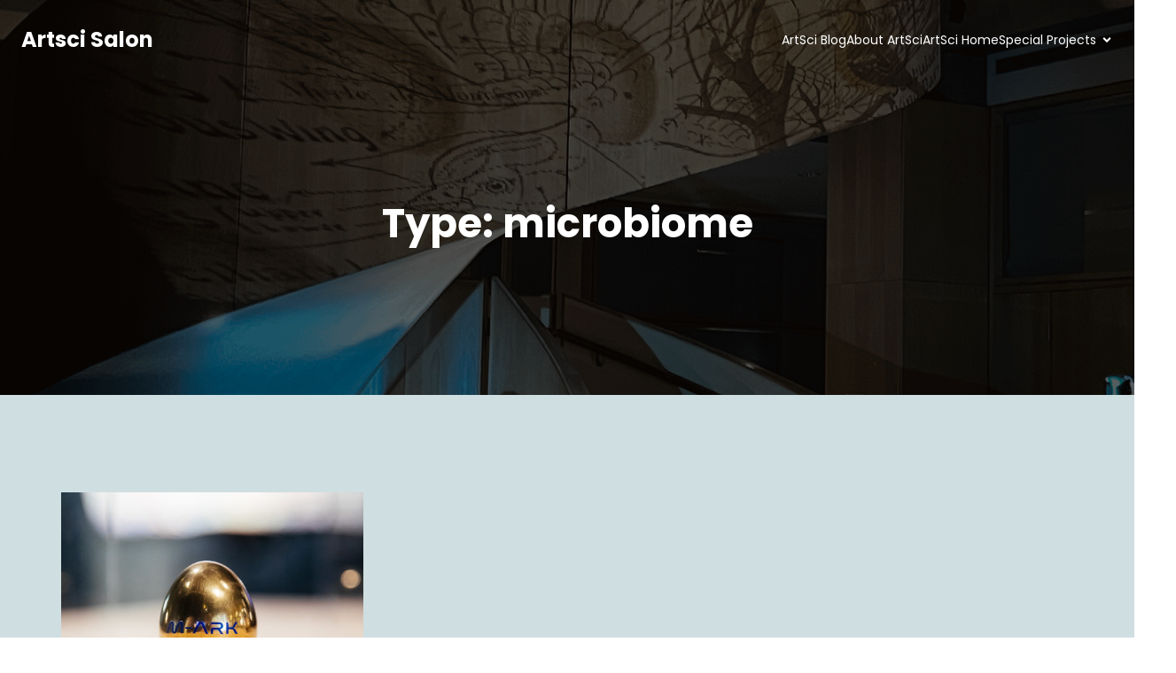

--- FILE ---
content_type: text/html; charset=UTF-8
request_url: https://artscisalon.com/portfolio-type/microbiome/
body_size: 19321
content:
<!DOCTYPE html>
<html lang="en-US" id="kubio">
<head>
	<meta charset="UTF-8" />
	<meta name="viewport" content="width=device-width, initial-scale=1" />
<meta name='robots' content='max-image-preview:large' />
<title>microbiome &#8211; Artsci Salon</title>
<link rel='dns-prefetch' href='//fonts.googleapis.com' />
<link rel="alternate" type="application/rss+xml" title="Artsci Salon &raquo; Feed" href="https://artscisalon.com/feed/" />
<link rel="alternate" type="application/rss+xml" title="Artsci Salon &raquo; Comments Feed" href="https://artscisalon.com/comments/feed/" />
<link rel="alternate" type="application/rss+xml" title="Artsci Salon &raquo; microbiome Type Feed" href="https://artscisalon.com/portfolio-type/microbiome/feed/" />
					<script>
						(function(){
							var docEL = document.documentElement;
							var style = docEL.style;
							if (!("backgroundAttachment" in style)) return false;
							var oldValue = style.backgroundAttachment;
							style.backgroundAttachment = "fixed";
							var isSupported = (style.backgroundAttachment === "fixed");
							style.backgroundAttachment = oldValue;

							if(navigator.userAgent.toLowerCase().indexOf('mac') !== -1 && navigator.maxTouchPoints){
								isSupported = false;
							}

							if(!isSupported){
								console.warn('Kubio - Browser does not support attachment fix');
								document.documentElement.classList.add('kubio-attachment-fixed-support-fallback');
							}
						})()
					</script>

				<link rel='stylesheet' id='kubio-block-library-css' href='https://artscisalon.com/wp-content/plugins/kubio/build/block-library/style.css?ver=1765323276' type='text/css' media='all' />
<style id='kubio-block-library-inline-css' type='text/css'>
.kubio-shape-circles{background-image:url('https://artscisalon.com/wp-content/plugins/kubio/lib/shapes/header-shapes/circles.png')}.kubio-shape-10degree-stripes{background-image:url('https://artscisalon.com/wp-content/plugins/kubio/lib/shapes/header-shapes/10degree-stripes.png')}.kubio-shape-rounded-squares-blue{background-image:url('https://artscisalon.com/wp-content/plugins/kubio/lib/shapes/header-shapes/rounded-squares-blue.png')}.kubio-shape-many-rounded-squares-blue{background-image:url('https://artscisalon.com/wp-content/plugins/kubio/lib/shapes/header-shapes/many-rounded-squares-blue.png')}.kubio-shape-two-circles{background-image:url('https://artscisalon.com/wp-content/plugins/kubio/lib/shapes/header-shapes/two-circles.png')}.kubio-shape-circles-2{background-image:url('https://artscisalon.com/wp-content/plugins/kubio/lib/shapes/header-shapes/circles-2.png')}.kubio-shape-circles-3{background-image:url('https://artscisalon.com/wp-content/plugins/kubio/lib/shapes/header-shapes/circles-3.png')}.kubio-shape-circles-gradient{background-image:url('https://artscisalon.com/wp-content/plugins/kubio/lib/shapes/header-shapes/circles-gradient.png')}.kubio-shape-circles-white-gradient{background-image:url('https://artscisalon.com/wp-content/plugins/kubio/lib/shapes/header-shapes/circles-white-gradient.png')}.kubio-shape-waves{background-image:url('https://artscisalon.com/wp-content/plugins/kubio/lib/shapes/header-shapes/waves.png')}.kubio-shape-waves-inverted{background-image:url('https://artscisalon.com/wp-content/plugins/kubio/lib/shapes/header-shapes/waves-inverted.png')}.kubio-shape-dots{background-image:url('https://artscisalon.com/wp-content/plugins/kubio/lib/shapes/header-shapes/dots.png')}.kubio-shape-left-tilted-lines{background-image:url('https://artscisalon.com/wp-content/plugins/kubio/lib/shapes/header-shapes/left-tilted-lines.png')}.kubio-shape-right-tilted-lines{background-image:url('https://artscisalon.com/wp-content/plugins/kubio/lib/shapes/header-shapes/right-tilted-lines.png')}.kubio-shape-right-tilted-strips{background-image:url('https://artscisalon.com/wp-content/plugins/kubio/lib/shapes/header-shapes/right-tilted-strips.png')}.kubio-shape-doodle{background-image:url('https://artscisalon.com/wp-content/plugins/kubio/lib/shapes/header-shapes/doodle.png')}.kubio-shape-falling-stars{background-image:url('https://artscisalon.com/wp-content/plugins/kubio/lib/shapes/header-shapes/falling-stars.png')}.kubio-shape-grain{background-image:url('https://artscisalon.com/wp-content/plugins/kubio/lib/shapes/header-shapes/grain.png')}.kubio-shape-poly1{background-image:url('https://artscisalon.com/wp-content/plugins/kubio/lib/shapes/header-shapes/poly1.png')}.kubio-shape-poly2{background-image:url('https://artscisalon.com/wp-content/plugins/kubio/lib/shapes/header-shapes/poly2.png')}.kubio-shape-wavy-lines{background-image:url('https://artscisalon.com/wp-content/plugins/kubio/lib/shapes/header-shapes/wavy-lines.png')}

:root { --kubio-color-1:66,99,190;--kubio-color-2:234,147,116;--kubio-color-3:128,136,144;--kubio-color-4:43,66,123;--kubio-color-5:255,255,255;--kubio-color-6:18,19,21;--kubio-color-1-variant-1:129,145,189;--kubio-color-1-variant-2:66,99,190;--kubio-color-1-variant-3:2,52,189;--kubio-color-1-variant-4:36,54,104;--kubio-color-1-variant-5:6,10,19;--kubio-color-2-variant-1:233,204,193;--kubio-color-2-variant-2:234,147,116;--kubio-color-2-variant-3:233,89,37;--kubio-color-2-variant-4:148,93,73;--kubio-color-2-variant-5:63,40,31;--kubio-color-3-variant-1:203,216,228;--kubio-color-3-variant-2:128,136,144;--kubio-color-3-variant-3:80,112,143;--kubio-color-3-variant-4:32,88,143;--kubio-color-3-variant-5:52,55,58;--kubio-color-4-variant-1:72,111,207;--kubio-color-4-variant-2:83,95,122;--kubio-color-4-variant-3:43,66,123;--kubio-color-4-variant-4:2,36,122;--kubio-color-4-variant-5:13,20,37;--kubio-color-5-variant-1:255,255,255;--kubio-color-5-variant-2:204,204,204;--kubio-color-5-variant-3:153,153,153;--kubio-color-5-variant-4:101,101,101;--kubio-color-5-variant-5:50,50,50;--kubio-color-6-variant-1:163,172,190;--kubio-color-6-variant-2:90,95,105;--kubio-color-6-variant-3:18,19,21;--kubio-color-6-variant-4:10,14,20;--kubio-color-6-variant-5:3,9,20 } .has-kubio-color-1-color{color:rgb(var(--kubio-color-1))} .has-kubio-color-1-background-color{background-color:rgb(var(--kubio-color-1))} [data-kubio] .has-kubio-color-1-color{color:rgb(var(--kubio-color-1))} [data-kubio] .has-kubio-color-1-background-color{background-color:rgb(var(--kubio-color-1))} .has-kubio-color-2-color{color:rgb(var(--kubio-color-2))} .has-kubio-color-2-background-color{background-color:rgb(var(--kubio-color-2))} [data-kubio] .has-kubio-color-2-color{color:rgb(var(--kubio-color-2))} [data-kubio] .has-kubio-color-2-background-color{background-color:rgb(var(--kubio-color-2))} .has-kubio-color-3-color{color:rgb(var(--kubio-color-3))} .has-kubio-color-3-background-color{background-color:rgb(var(--kubio-color-3))} [data-kubio] .has-kubio-color-3-color{color:rgb(var(--kubio-color-3))} [data-kubio] .has-kubio-color-3-background-color{background-color:rgb(var(--kubio-color-3))} .has-kubio-color-4-color{color:rgb(var(--kubio-color-4))} .has-kubio-color-4-background-color{background-color:rgb(var(--kubio-color-4))} [data-kubio] .has-kubio-color-4-color{color:rgb(var(--kubio-color-4))} [data-kubio] .has-kubio-color-4-background-color{background-color:rgb(var(--kubio-color-4))} .has-kubio-color-5-color{color:rgb(var(--kubio-color-5))} .has-kubio-color-5-background-color{background-color:rgb(var(--kubio-color-5))} [data-kubio] .has-kubio-color-5-color{color:rgb(var(--kubio-color-5))} [data-kubio] .has-kubio-color-5-background-color{background-color:rgb(var(--kubio-color-5))} .has-kubio-color-6-color{color:rgb(var(--kubio-color-6))} .has-kubio-color-6-background-color{background-color:rgb(var(--kubio-color-6))} [data-kubio] .has-kubio-color-6-color{color:rgb(var(--kubio-color-6))} [data-kubio] .has-kubio-color-6-background-color{background-color:rgb(var(--kubio-color-6))}



#kubio .style-zitp7tg31X-outer .wp-block-kubio-navigation-section__nav{animation-duration:0.5s;padding-top:20px;padding-bottom:20px;padding-left:20px;padding-right:20px;}#kubio .style-zitp7tg31X-outer .h-navigation_sticky:not(.extra-1).wp-block-kubio-navigation-section__nav{padding-top:10px;padding-bottom:10px;background-color:#ffffff;box-shadow:0px 0px 10px 0px rgba(23, 25, 39, 0.1) ;}#kubio .style-2T0OsLeaRZ-inner{text-align:left;height:auto;min-height:unset;}#kubio .style-2T0OsLeaRZ-container{height:auto;min-height:unset;}#kubio .style-KnjiTjdbt2B-container{gap:10px;--kubio-gap-fallback:10px;text-decoration:none;}#kubio .style-KnjiTjdbt2B-container .kubio-logo-image{max-height:70px;}#kubio .style-KnjiTjdbt2B-image{max-height:70px;}#kubio .style-KnjiTjdbt2B-text{font-family:Poppins,Helvetica, Arial, Sans-Serif, serif;font-weight:700;font-size:24px;color:rgba(var(--kubio-color-5),1);}#kubio .style-Eubi4Y07EVi-inner{text-align:center;}#kubio .style-Eubi4Y07EVi-container{height:auto;min-height:unset;}#kubio .style-NREI96b-KCg-container{height:50px;}#kubio .style-Rr6erG9_hLC-inner{text-align:right;height:auto;min-height:unset;}#kubio .style-Rr6erG9_hLC-container{height:auto;min-height:unset;}#kubio .style-D-W_awgTfub-outer.bordered-active-item > .kubio-menu > ul > li::before,#kubio .style-D-W_awgTfub-outer.bordered-active-item > .kubio-menu > ul > li::after{background-color:rgba(var(--kubio-color-5),1);height:1px;}#kubio .style-D-W_awgTfub-outer.solid-active-item > .kubio-menu > ul > li::before,#kubio .style-D-W_awgTfub-outer.solid-active-item > .kubio-menu > ul > li::after{background-color:white;border-top-left-radius:0%;border-top-right-radius:0%;border-bottom-left-radius:0%;border-bottom-right-radius:0%;}#kubio .style-D-W_awgTfub-outer > .kubio-menu > ul{justify-content:center;gap:50px;--kubio-gap-fallback:50px;}#kubio .style-D-W_awgTfub-outer > .kubio-menu  > ul > li > a{font-family:Poppins,Helvetica, Arial, Sans-Serif, serif;font-weight:400;font-size:14px;line-height:1.5em;letter-spacing:0px;text-decoration:none;text-transform:none;color:rgba(var(--kubio-color-5),1);padding-top:10px;padding-bottom:10px;padding-left:0px;padding-right:0px;}#kubio .style-D-W_awgTfub-outer > .kubio-menu  > ul > li > a > svg{padding-left:5px;padding-right:5px;}#kubio .style-D-W_awgTfub-outer > .kubio-menu  li > ul{background-color:#ffffff;margin-left:5px;margin-right:5px;box-shadow:0px 0px 5px 2px rgba(0, 0, 0, 0.04) ;}#kubio .style-D-W_awgTfub-outer > .kubio-menu  li > ul > li> a{font-size:14px;text-decoration:none;color:rgba(var(--kubio-color-6),1);padding-top:10px;padding-bottom:10px;padding-left:20px;padding-right:20px;border-bottom-color:rgba(128,128,128,.2);border-bottom-width:1px;border-bottom-style:solid;background-color:rgb(255, 255, 255);}#kubio .style-D-W_awgTfub-outer > .kubio-menu  li > ul > li > a:hover,#kubio .style-D-W_awgTfub-outer > .kubio-menu  li > ul > li > a.hover{color:rgba(var(--kubio-color-5),1);background-color:rgba(var(--kubio-color-1),1);}#kubio .style-D-W_awgTfub-outer > .kubio-menu li > ul > li.current-menu-item > a,#kubio .style-D-W_awgTfub-outer > .kubio-menu  li > ul > li.current_page_item > a{color:rgba(var(--kubio-color-5),1);background-color:rgba(var(--kubio-color-1),1);}#kubio .style-D-W_awgTfub-outer > .kubio-menu > ul > li > ul{margin-top:10px;}#kubio .style-D-W_awgTfub-outer > .kubio-menu > ul > li > ul:before{height:10px;width:100%;}#kubio .h-navigation_sticky:not(.extra-1) .style-D-W_awgTfub-outer.bordered-active-item > .kubio-menu > ul > li::before,#kubio .h-navigation_sticky:not(.extra-1) .style-D-W_awgTfub-outer.bordered-active-item > .kubio-menu > ul > li::after{background-color:rgba(var(--kubio-color-6),1);}#kubio .h-navigation_sticky:not(.extra-1) .style-D-W_awgTfub-outer > .kubio-menu > ul{justify-content:flex-end;}#kubio .h-navigation_sticky:not(.extra-1) .style-D-W_awgTfub-outer > .kubio-menu  > ul > li > a{color:rgba(var(--kubio-color-6),1);}#kubio .style-K5tXHHyTXMk-icon{border-top-color:black;border-top-width:0px;border-top-style:none;border-right-color:black;border-right-width:0px;border-right-style:none;border-bottom-color:black;border-bottom-width:0px;border-bottom-style:none;border-left-color:black;border-left-width:0px;border-left-style:none;border-top-left-radius:0%;border-top-right-radius:0%;border-bottom-left-radius:0%;border-bottom-right-radius:0%;fill:rgba(var(--kubio-color-5),1);padding-top:5px;padding-bottom:5px;padding-left:5px;padding-right:5px;width:24px;height:24px;min-width:24px;min-height:24px;background-color:rgba(var(--kubio-color-3-variant-5),0);}#kubio .style-K5tXHHyTXMk-icon:hover{fill:rgba(var(--kubio-color-1),1);}.style-K5tXHHyTXMk-offscreen{width:300px !important;background-color:rgba(var(--kubio-color-6),1);}.style-K5tXHHyTXMk-offscreenOverlay{background-color:rgba(0,0,0,0.5);}#kubio .style--haiLB5hY5i-inner{height:auto;min-height:unset;text-align:left;}#kubio .style--haiLB5hY5i-container{height:auto;min-height:unset;}#kubio .style-GK9wJnfoP3d-container{justify-content:flex-start;align-items:flex-start;padding-top:20px;padding-bottom:20px;padding-left:20px;padding-right:20px;gap:10px;--kubio-gap-fallback:10px;text-decoration:none;}#kubio .style-GK9wJnfoP3d-container .kubio-logo-image{max-height:70px;}#kubio .style-GK9wJnfoP3d-image{max-height:70px;}#kubio .style-GK9wJnfoP3d-text{font-family:Poppins,Helvetica, Arial, Sans-Serif, serif;font-weight:900;font-size:20px;color:rgba(var(--kubio-color-5),1);}#kubio .style-qTZbPoz1UX7-outer > .kubio-menu > ul{--kubio-accordion-menu-offset:10px;}#kubio .style-qTZbPoz1UX7-outer > .kubio-menu  > ul > li > a{font-size:14px;text-decoration:none;color:rgba(var(--kubio-color-5),1);border-top-color:#808080;border-right-color:#808080;border-bottom-color:rgba(var(--kubio-color-5),0.2);border-bottom-width:1px;border-bottom-style:none;border-left-color:#808080;padding-top:20px;padding-bottom:20px;padding-left:40px;}#kubio .style-qTZbPoz1UX7-outer > .kubio-menu  > ul > li > a:hover,#kubio .style-qTZbPoz1UX7-outer > .kubio-menu > ul > li > a.hover{background-color:rgba(var(--kubio-color-1),1);}#kubio .style-qTZbPoz1UX7-outer > .kubio-menu > ul > li.current-menu-item > a,#kubio .style-qTZbPoz1UX7-outer > .kubio-menu > ul > li.current_page_item > a{background-color:rgba(var(--kubio-color-1),1);}#kubio .style-qTZbPoz1UX7-outer > .kubio-menu  > ul > li > a > svg{padding-left:20px;padding-right:20px;}#kubio .style-qTZbPoz1UX7-outer > .kubio-menu  li > ul > li> a{color:rgba(var(--kubio-color-5),1);border-top-color:#808080;border-right-color:#808080;border-bottom-color:rgba(var(--kubio-color-5),0.2);border-bottom-width:1px;border-bottom-style:solid;border-left-color:#808080;padding-top:12px;padding-bottom:12px;padding-left:40px;font-size:14px;text-decoration:none;}#kubio .style-qTZbPoz1UX7-outer > .kubio-menu  li > ul > li > a:hover,#kubio .style-qTZbPoz1UX7-outer > .kubio-menu  li > ul > li > a.hover{background-color:rgba(var(--kubio-color-1),0.8);}#kubio .style-qTZbPoz1UX7-outer > .kubio-menu li > ul > li.current-menu-item > a,#kubio .style-qTZbPoz1UX7-outer > .kubio-menu  li > ul > li.current_page_item > a{background-color:rgba(var(--kubio-color-1),0.8);}#kubio .style-qTZbPoz1UX7-outer > .kubio-menu  li > ul > li > a > svg{padding-left:20px;padding-right:20px;}#kubio .style-pdtOrXoOcRO-inner{text-align:left;height:auto;min-height:unset;}#kubio .style-pdtOrXoOcRO-container{height:auto;min-height:unset;}#kubio .style-wpqhHaZPiDS-outer p{color:rgba(var(--kubio-color-5),0.4);}#kubio .style-KFTMhA6WOVh-outer{min-height:317px;background-image:url("http://artscisalon.com/wp-content/uploads/2024/03/52829719831_f03d889673_o.png");background-size:cover;background-position:47% 64%;background-attachment:scroll;background-repeat:no-repeat;padding-top:120px;padding-bottom:150px;}#kubio .style-KFTMhA6WOVh-outer h1,#kubio .style-KFTMhA6WOVh-outer h1[data-kubio]{color:rgba(var(--kubio-color-5),1);}#kubio .style-KFTMhA6WOVh-outer h2,#kubio .style-KFTMhA6WOVh-outer h2[data-kubio]{color:rgba(var(--kubio-color-5),1);}#kubio .style-KFTMhA6WOVh-outer h3,#kubio .style-KFTMhA6WOVh-outer h3[data-kubio]{color:rgba(var(--kubio-color-5),1);}#kubio .style-KFTMhA6WOVh-outer h4,#kubio .style-KFTMhA6WOVh-outer h4[data-kubio]{color:rgba(var(--kubio-color-5),1);}#kubio .style-KFTMhA6WOVh-outer h5,#kubio .style-KFTMhA6WOVh-outer h5[data-kubio]{color:rgba(var(--kubio-color-5),1);}#kubio .style-KFTMhA6WOVh-outer h6,#kubio .style-KFTMhA6WOVh-outer h6[data-kubio]{color:rgba(var(--kubio-color-5),1);}#kubio .style-KFTMhA6WOVh-outer,#kubio .style-KFTMhA6WOVh-outer [data-kubio]:not(h1):not(h2):not(h3):not(h4):not(h5):not(h6),#kubio .style-KFTMhA6WOVh-outer p,#kubio .style-KFTMhA6WOVh-outer p[data-kubio]{color:rgba(var(--kubio-color-5),1);}#kubio .style-vPVKm6K-swr-inner{text-align:center;height:auto;min-height:unset;border-top-left-radius:9px;border-top-right-radius:9px;border-bottom-left-radius:9px;border-bottom-right-radius:9px;}#kubio .style-vPVKm6K-swr-container{height:auto;min-height:unset;}#kubio p.wp-block.style-SzZXH7PdCL-container,#kubio h1.wp-block.style-SzZXH7PdCL-container,#kubio h2.wp-block.style-SzZXH7PdCL-container,#kubio h3.wp-block.style-SzZXH7PdCL-container,#kubio h4.wp-block.style-SzZXH7PdCL-container,#kubio h5.wp-block.style-SzZXH7PdCL-container,#kubio h6.wp-block.style-SzZXH7PdCL-container{font-size:2.5em;}#kubio .style-1MCYzfcZN-outer{background-color:#cfdee1;}#kubio .style-kxeqsSpdy-n-inner{margin-top:-25px;text-align:center;}#kubio .style-kxeqsSpdy-n-container{height:auto;min-height:unset;}#kubio .style-fx1L_l5Ny--inner{margin-top:0px;margin-bottom:0px;margin-left:0px;margin-right:0px;box-shadow:none;background-color:rgba(var(--kubio-color-5),1);text-align:left;}#kubio .style-fx1L_l5Ny--container{height:auto;min-height:unset;}#kubio .style-6duco09NdG-container{border-top-left-radius:0px;border-top-right-radius:0px;border-bottom-left-radius:0px;border-bottom-right-radius:0px;background-color:rgba(var(--kubio-color-6-variant-1),1);text-align:center;height:300px;}#kubio .style-6duco09NdG-image{object-position:top center;object-fit:cover;}#kubio .style-p4SFGiqsd-outer{padding-top:30px;padding-bottom:30px;text-align:left;}#kubio .style-p4SFGiqsd-width-container{width:30%;}#kubio .style-p4SFGiqsd-line{border-bottom-color:rgba(var(--kubio-color-2),1);border-bottom-width:3px;border-bottom-style:solid;}#kubio .style-p4SFGiqsd-inner{fill:rgba(var(--kubio-color-1),1);width:50px;height:50px;margin-left:10px;margin-right:10px;}#kubio p.wp-block.style-yndIzn0LAb-container,#kubio h1.wp-block.style-yndIzn0LAb-container,#kubio h2.wp-block.style-yndIzn0LAb-container,#kubio h3.wp-block.style-yndIzn0LAb-container,#kubio h4.wp-block.style-yndIzn0LAb-container,#kubio h5.wp-block.style-yndIzn0LAb-container,#kubio h6.wp-block.style-yndIzn0LAb-container{text-align:left;font-size:1.5em;}#kubio a.style-yndIzn0LAb-link{text-decoration:none;}#kubio .style-T2yqalWyM-metaDataContainer a{font-family:Poppins,Helvetica, Arial, Sans-Serif, serif;font-weight:600;font-size:14px;letter-spacing:1px;color:rgba(var(--kubio-color-6-variant-1),1);}#kubio .style-T2yqalWyM-metaDataContainer .metadata-prefix{font-family:Poppins,Helvetica, Arial, Sans-Serif, serif;font-weight:600;font-size:14px;letter-spacing:1px;}#kubio .style-T2yqalWyM-metaDataContainer .metadata-suffix{font-family:Poppins,Helvetica, Arial, Sans-Serif, serif;font-weight:600;font-size:14px;letter-spacing:1px;}#kubio .style-T2yqalWyM-metaDataContainer .h-svg-icon{width:20px;height:20px;margin-right:5px;}#kubio .style-T2yqalWyM-metaDataContainer .metadata-separator{padding-left:5px;padding-right:5px;}#kubio .style-fVTtKcA3Zp-text{text-align:justify;font-size:16px;line-height:1.4;}#kubio .style-DVovXhoA8H-outer a.style-DVovXhoA8H-link{text-align:center;font-family:Poppins,Helvetica, Arial, Sans-Serif, serif;font-weight:700;font-size:14px;line-height:1;letter-spacing:0px;text-decoration:none;text-transform:none;color:rgba(var(--kubio-color-1),1);border-top-width:0px;border-top-style:none;border-right-width:0px;border-right-style:none;border-bottom-width:0px;border-bottom-style:none;border-left-width:0px;border-left-style:none;border-top-left-radius:5px;border-top-right-radius:5px;border-bottom-left-radius:5px;border-bottom-right-radius:5px;padding-top:0px;padding-bottom:0px;padding-left:0px;padding-right:0px;margin-top:20px;justify-content:center;}#kubio .style-DVovXhoA8H-outer a.style-DVovXhoA8H-link:hover{color:rgba(var(--kubio-color-4),1);}#kubio a.style-DVovXhoA8H-link .style-DVovXhoA8H-icon{width:12px;height:12px;min-width:12px;min-height:12px;margin-left:10px;margin-right:0px;}#kubio .style-DVovXhoA8H-spacing{text-align:left;}#kubio .style-vP0mYzy99sE-outer{padding-top:0px;padding-bottom:0px;background-color:rgba(var(--kubio-color-6),1);}#kubio .style-vP0mYzy99sE-outer a,#kubio .style-vP0mYzy99sE-outer a[data-kubio]{color:rgba(var(--kubio-color-1),1);}#kubio .style-vP0mYzy99sE-outer a:hover,#kubio .style-vP0mYzy99sE-outer a[data-kubio]:hover{color:rgba(var(--kubio-color-1-variant-2),1);}#kubio .style-vP0mYzy99sE-outer,#kubio .style-vP0mYzy99sE-outer [data-kubio]:not(h1):not(h2):not(h3):not(h4):not(h5):not(h6),#kubio .style-vP0mYzy99sE-outer p,#kubio .style-vP0mYzy99sE-outer p[data-kubio]{color:rgba(var(--kubio-color-5),1);}#kubio .style-nJpox2eRXHV-inner{text-align:center;}#kubio .style-nJpox2eRXHV-container{text-align:center;height:auto;min-height:unset;}#kubio .style-tF8kitdcL-outer p{color:rgba(var(--kubio-color-5),0.8);}#kubio .style-local-5-container{flex:0 0 auto;ms-flex:0 0 auto;width:auto;max-width:100%;}#kubio .style-local-7-container{flex:1 1 0;ms-flex:1 1 0%;max-width:100%;}#kubio .style-local-9-container{flex:0 0 auto;ms-flex:0 0 auto;width:auto;max-width:100%;}#kubio .style-local-15-container{width:100%;flex:0 0 auto;-ms-flex:0 0 auto;}#kubio .style-local-20-container{width:100%;flex:0 0 auto;-ms-flex:0 0 auto;}#kubio .style-local-24-container{width:50%;flex:0 0 auto;-ms-flex:0 0 auto;}#kubio .style-local-28-container{flex:1 1 0;ms-flex:1 1 0%;max-width:100%;}#kubio .style-local-31-container{flex:0 0 auto;-ms-flex:0 0 auto;}#kubio .style-local-38-container{flex:0 0 auto;-ms-flex:0 0 auto;}#kubio .style-local-49-container{flex:0 0 auto;-ms-flex:0 0 auto;}body .style-fx1L_l5Ny--container > * > .h-y-container > *:not(:last-child){margin-bottom:0px;}body .style-fx1L_l5Ny--container > * > .h-y-container > *:not(:last-child){margin-bottom:0px;}.h-y-container > *:not(:last-child),.h-x-container-inner > *{margin-bottom:20px;}.h-x-container-inner,.h-column__content > .h-x-container > *:last-child,.h-y-container > .kubio-block-inserter{margin-bottom:-20px;}.h-x-container-inner{margin-left:-10px;margin-right:-10px;}.h-x-container-inner > *{padding-left:10px;padding-right:10px;}[data-kubio] a:not([class*=wp-block-button]),.with-kubio-global-style a:not([class*=wp-block-button]),a:not([class*=wp-block-button])[data-kubio],.wp-block-woocommerce-mini-cart-contents a:not([class*=wp-block-button]){font-family:Poppins,Helvetica, Arial, Sans-Serif, serif;font-weight:400;font-size:1em;line-height:1.5;text-decoration:none;color:rgba(var(--kubio-color-1),1);}[data-kubio] a:not([class*=wp-block-button]):hover,.with-kubio-global-style a:not([class*=wp-block-button]):hover,a:not([class*=wp-block-button])[data-kubio]:hover,.wp-block-woocommerce-mini-cart-contents a:not([class*=wp-block-button]):hover{color:rgba(var(--kubio-color-1-variant-4),1);}[data-kubio] h1,.with-kubio-global-style h1,h1[data-kubio],.wp-block-woocommerce-mini-cart-contents h1{font-family:Poppins,Helvetica, Arial, Sans-Serif, serif;font-weight:700;font-size:4em;line-height:1.26;text-transform:none;color:rgba(var(--kubio-color-6),1);}[data-kubio] h2,.with-kubio-global-style h2,h2[data-kubio],.wp-block-woocommerce-mini-cart-contents h2{font-family:Poppins,Helvetica, Arial, Sans-Serif, serif;font-weight:600;font-size:3em;line-height:1.143;text-transform:none;color:rgba(var(--kubio-color-6),1);}[data-kubio] h3,.with-kubio-global-style h3,h3[data-kubio],.wp-block-woocommerce-mini-cart-contents h3{font-family:Poppins,Helvetica, Arial, Sans-Serif, serif;font-weight:500;font-size:2em;line-height:1.25;text-transform:none;color:rgba(var(--kubio-color-6),1);}[data-kubio] h4,.with-kubio-global-style h4,h4[data-kubio],.wp-block-woocommerce-mini-cart-contents h4{font-family:Poppins,Helvetica, Arial, Sans-Serif, serif;font-weight:600;font-size:1.25em;line-height:1.6;text-transform:none;color:rgba(var(--kubio-color-6),1);}[data-kubio] h5,.with-kubio-global-style h5,h5[data-kubio],.wp-block-woocommerce-mini-cart-contents h5{font-family:Poppins,Helvetica, Arial, Sans-Serif, serif;font-weight:600;font-size:1.125em;line-height:1.55;text-transform:none;color:#000000;}[data-kubio] h6,.with-kubio-global-style h6,h6[data-kubio],.wp-block-woocommerce-mini-cart-contents h6{font-family:Poppins,Helvetica, Arial, Sans-Serif, serif;font-weight:600;font-size:0.8em;line-height:1.6;letter-spacing:1px;text-transform:uppercase;color:rgba(var(--kubio-color-6),1);}[data-kubio],.with-kubio-global-style,[data-kubio] p,.with-kubio-global-style p,p[data-kubio],.wp-block-woocommerce-mini-cart-contents{font-family:Roboto,Helvetica, Arial, Sans-Serif, serif;font-weight:300;font-size:18px;line-height:1.6;text-transform:none;color:rgba(var(--kubio-color-6-variant-4),1);}[data-kubio] .h-lead,.with-kubio-global-style .h-lead,.h-lead[data-kubio]{font-family:Roboto,Helvetica, Arial, Sans-Serif, serif;font-weight:300;font-size:1.25em;line-height:1.5;text-transform:none;color:rgba(var(--kubio-color-6-variant-4),1);}div.h-section-global-spacing{padding-top:90px;padding-bottom:90px;}.h-global-transition,.h-global-transition-all,.h-global-transition-all *{transition-duration:1s;}[data-kubio] input[type='color'],[data-kubio] input[type='date'],[data-kubio] input[type='datetime'],[data-kubio] input[type='datetime-local'],[data-kubio] input[type='email'],[data-kubio] input[type='month'],[data-kubio] input[type='number'],[data-kubio] input[type='password'],[data-kubio] input[type='search'],[data-kubio] input[type='tel'],[data-kubio] input[type='text'],[data-kubio] input[type='url'],[data-kubio] input[type='week'],[data-kubio] input[type='time'],[data-kubio] input:not([type]),[data-kubio] textarea,[data-kubio] select{font-family:Open Sans,Helvetica, Arial, Sans-Serif, serif;font-weight:400;font-size:16px;line-height:1.6;text-transform:none;background-color:rgba(var(--kubio-color-5),1);border-top-color:rgba(var(--kubio-color-5-variant-2),1);border-top-width:1px;border-top-style:solid;border-right-color:rgba(var(--kubio-color-5-variant-2),1);border-right-width:1px;border-right-style:solid;border-bottom-color:rgba(var(--kubio-color-5-variant-2),1);border-bottom-width:1px;border-bottom-style:solid;border-left-color:rgba(var(--kubio-color-5-variant-2),1);border-left-width:1px;border-left-style:solid;border-top-left-radius:4px;border-top-right-radius:4px;border-bottom-left-radius:4px;border-bottom-right-radius:4px;padding-top:4px;padding-bottom:4px;padding-left:10px;padding-right:10px;margin-bottom:10px;}[data-kubio] input[type='color']:hover,[data-kubio] input[type='date']:hover,[data-kubio] input[type='datetime']:hover,[data-kubio] input[type='datetime-local']:hover,[data-kubio] input[type='email']:hover,[data-kubio] input[type='month']:hover,[data-kubio] input[type='number']:hover,[data-kubio] input[type='password']:hover,[data-kubio] input[type='search']:hover,[data-kubio] input[type='tel']:hover,[data-kubio] input[type='text']:hover,[data-kubio] input[type='url']:hover,[data-kubio] input[type='week']:hover,[data-kubio] input[type='time']:hover,[data-kubio] input:not([type]):hover,[data-kubio] textarea:hover,[data-kubio] select:hover{color:rgba(var(--kubio-color-6),1);border-top-color:rgba(var(--kubio-color-6-variant-1),1);border-right-color:rgba(var(--kubio-color-6-variant-1),1);border-bottom-color:rgba(var(--kubio-color-6-variant-1),1);border-left-color:rgba(var(--kubio-color-6-variant-1),1);}[data-kubio] input[type='color']:focus,[data-kubio] input[type='date']:focus,[data-kubio] input[type='datetime']:focus,[data-kubio] input[type='datetime-local']:focus,[data-kubio] input[type='email']:focus,[data-kubio] input[type='month']:focus,[data-kubio] input[type='number']:focus,[data-kubio] input[type='password']:focus,[data-kubio] input[type='search']:focus,[data-kubio] input[type='tel']:focus,[data-kubio] input[type='text']:focus,[data-kubio] input[type='url']:focus,[data-kubio] input[type='week']:focus,[data-kubio] input[type='time']:focus,[data-kubio] input:not([type]):focus,[data-kubio] textarea:focus,[data-kubio] select:focus{color:rgba(var(--kubio-color-6),1);border-top-color:rgba(var(--kubio-color-1),1);border-right-color:rgba(var(--kubio-color-1),1);border-bottom-color:rgba(var(--kubio-color-1),1);border-left-color:rgba(var(--kubio-color-1),1);}[data-kubio] input[type='button'],[data-kubio] button:where(:not(.wp-block-accordion-heading__toggle):not(.wp-block-navigation-submenu__toggle):not(.wc-block-mini-cart__button):not(.wp-block-woocommerce-accordion-header .accordion-item__toggle)){background-color:rgba(var(--kubio-color-1),1);border-top-color:rgba(var(--kubio-color-1),1);border-top-width:2px;border-top-style:solid;border-right-color:rgba(var(--kubio-color-1),1);border-right-width:2px;border-right-style:solid;border-bottom-color:rgba(var(--kubio-color-1),1);border-bottom-width:2px;border-bottom-style:solid;border-left-color:rgba(var(--kubio-color-1),1);border-left-width:2px;border-left-style:solid;border-top-left-radius:4px;border-top-right-radius:4px;border-bottom-left-radius:4px;border-bottom-right-radius:4px;color:rgba(var(--kubio-color-5),1);padding-top:8px;padding-bottom:8px;padding-left:25px;padding-right:24px;}[data-kubio] input[type='button']:hover,[data-kubio] button:where(:not(.wp-block-accordion-heading__toggle):not(.wp-block-navigation-submenu__toggle):not(.wc-block-mini-cart__button):not(.wp-block-woocommerce-accordion-header .accordion-item__toggle)):hover{background-color:rgba(var(--kubio-color-1-variant-4),1);border-top-color:rgba(var(--kubio-color-1-variant-4),1);border-right-color:rgba(var(--kubio-color-1-variant-4),1);border-bottom-color:rgba(var(--kubio-color-1-variant-4),1);border-left-color:rgba(var(--kubio-color-1-variant-4),1);}[data-kubio] input[type='button']:disabled,[data-kubio] button:where(:not(.wp-block-accordion-heading__toggle):not(.wp-block-navigation-submenu__toggle):not(.wc-block-mini-cart__button):not(.wp-block-woocommerce-accordion-header .accordion-item__toggle)):disabled,[data-kubio] input[type='button'][disabled],[data-kubio] button:where(:not(.wp-block-accordion-heading__toggle):not(.wp-block-navigation-submenu__toggle):not(.wc-block-mini-cart__button):not(.wp-block-woocommerce-accordion-header .accordion-item__toggle))[disabled]{background-color:rgba(var(--kubio-color-5-variant-2),1);border-top-color:rgba(var(--kubio-color-5-variant-2),1);border-right-color:rgba(var(--kubio-color-5-variant-2),1);border-bottom-color:rgba(var(--kubio-color-5-variant-2),1);border-left-color:rgba(var(--kubio-color-5-variant-2),1);color:rgba(var(--kubio-color-5-variant-3),1);}[data-kubio] input[type='submit'],[data-kubio] button[type='submit']{border-top-color:rgba(var(--kubio-color-1),1);border-top-width:2px;border-top-style:solid;border-right-color:rgba(var(--kubio-color-1),1);border-right-width:2px;border-right-style:solid;border-bottom-color:rgba(var(--kubio-color-1),1);border-bottom-width:2px;border-bottom-style:solid;border-left-color:rgba(var(--kubio-color-1),1);border-left-width:2px;border-left-style:solid;border-top-left-radius:4px;border-top-right-radius:4px;border-bottom-left-radius:4px;border-bottom-right-radius:4px;color:rgba(var(--kubio-color-5),1);padding-top:8px;padding-bottom:8px;padding-left:25px;padding-right:24px;background-color:rgba(var(--kubio-color-1),1);}[data-kubio] input[type='submit']:hover,[data-kubio] button[type='submit']:hover{border-top-color:rgba(var(--kubio-color-1-variant-4),1);border-right-color:rgba(var(--kubio-color-1-variant-4),1);border-bottom-color:rgba(var(--kubio-color-1-variant-4),1);border-left-color:rgba(var(--kubio-color-1-variant-4),1);background-color:rgba(var(--kubio-color-1-variant-4),1);}[data-kubio] input[type='submit']:disabled,[data-kubio] input[type='submit'][disabled],[data-kubio] button[type='submit']:disabled,[data-kubio] button[type='submit'][disabled]{border-top-color:rgba(var(--kubio-color-5-variant-2),1);border-right-color:rgba(var(--kubio-color-5-variant-2),1);border-bottom-color:rgba(var(--kubio-color-5-variant-2),1);border-left-color:rgba(var(--kubio-color-5-variant-2),1);color:rgba(var(--kubio-color-5-variant-3),1);background-color:rgba(var(--kubio-color-5-variant-2),1);}[data-kubio] input[type='reset'],[data-kubio] button[type='reset']{background-color:rgba(var(--kubio-color-1-variant-1),1);border-top-color:rgba(var(--kubio-color-1-variant-1),1);border-top-width:2px;border-top-style:solid;border-right-color:rgba(var(--kubio-color-1-variant-1),1);border-right-width:2px;border-right-style:solid;border-bottom-color:rgba(var(--kubio-color-1-variant-1),1);border-bottom-width:2px;border-bottom-style:solid;border-left-color:rgba(var(--kubio-color-1-variant-1),1);border-left-width:2px;border-left-style:solid;border-top-left-radius:4px;border-top-right-radius:4px;border-bottom-left-radius:4px;border-bottom-right-radius:4px;color:rgba(var(--kubio-color-6-variant-2),1);padding-top:8px;padding-bottom:8px;padding-left:25px;padding-right:24px;}[data-kubio] input[type='reset']:hover,[data-kubio] button[type='reset']:hover{background-color:rgba(var(--kubio-color-1-variant-2),1);border-top-color:rgba(var(--kubio-color-1-variant-2),1);border-right-color:rgba(var(--kubio-color-1-variant-2),1);border-bottom-color:rgba(var(--kubio-color-1-variant-2),1);border-left-color:rgba(var(--kubio-color-1-variant-2),1);}[data-kubio] input[type='reset']:disabled,[data-kubio] input[type='reset'][disabled],[data-kubio] button[type='reset']:disabled,[data-kubio] button[type='reset'][disabled]{background-color:rgba(var(--kubio-color-5-variant-2),1);border-top-color:rgba(var(--kubio-color-5-variant-2),1);border-right-color:rgba(var(--kubio-color-5-variant-2),1);border-bottom-color:rgba(var(--kubio-color-5-variant-2),1);border-left-color:rgba(var(--kubio-color-5-variant-2),1);color:rgba(var(--kubio-color-5-variant-3),1);}#kubio  .woocommerce a.button,#kubio  .woocommerce button.button,#kubio  .woocommerce input.button,#kubio  .woocommerce #respond input#submit{border-top-color:rgba(var(--kubio-color-2),1);border-top-width:2px;border-top-style:solid;border-right-color:rgba(var(--kubio-color-2),1);border-right-width:2px;border-right-style:solid;border-bottom-color:rgba(var(--kubio-color-2),1);border-bottom-width:2px;border-bottom-style:solid;border-left-color:rgba(var(--kubio-color-2),1);border-left-width:2px;border-left-style:solid;border-top-left-radius:4px;border-top-right-radius:4px;border-bottom-left-radius:4px;border-bottom-right-radius:4px;background-color:rgba(var(--kubio-color-2),1);font-family:Open Sans,Helvetica, Arial, Sans-Serif, serif;font-weight:400;font-size:14px;line-height:1.2;text-transform:none;color:rgba(var(--kubio-color-5),1);}#kubio  .woocommerce a.button:hover,#kubio  .woocommerce button.button:hover,#kubio  .woocommerce input.button:hover,#kubio  .woocommerce #respond input#submit:hover{border-top-color:rgba(var(--kubio-color-2-variant-4),1);border-right-color:rgba(var(--kubio-color-2-variant-4),1);border-bottom-color:rgba(var(--kubio-color-2-variant-4),1);border-left-color:rgba(var(--kubio-color-2-variant-4),1);background-color:rgba(var(--kubio-color-2-variant-4),1);}#kubio  .woocommerce a.button:disabled,#kubio  .woocommerce a.button[disabled],#kubio  .woocommerce button.button:disabled,#kubio  .woocommerce button.button[disabled],#kubio  .woocommerce input.button:disabled,#kubio  .woocommerce input.button[disabled],#kubio  .woocommerce #respond input#submit:disabled,#kubio  .woocommerce #respond input#submit[disabled]{border-top-color:rgba(var(--kubio-color-5-variant-2),1);border-right-color:rgba(var(--kubio-color-5-variant-2),1);border-bottom-color:rgba(var(--kubio-color-5-variant-2),1);border-left-color:rgba(var(--kubio-color-5-variant-2),1);background-color:rgba(var(--kubio-color-5-variant-2),1);color:rgba(var(--kubio-color-5-variant-4),1);}#kubio  .woocommerce a.button.woocommerce-form-login__submit,#kubio  .woocommerce a.button.add_to_cart_button,#kubio  .woocommerce a.button.alt,#kubio  .woocommerce button.button.woocommerce-form-login__submit,#kubio  .woocommerce button.button.add_to_cart_button,#kubio  .woocommerce button.button.alt,#kubio  .woocommerce input.button.woocommerce-form-login__submit,#kubio  .woocommerce input.button.add_to_cart_button,#kubio  .woocommerce input.button.alt,#kubio  .woocommerce #respond input#submit.woocommerce-form-login__submit,#kubio  .woocommerce #respond input#submit.add_to_cart_button,#kubio  .woocommerce #respond input#submit.alt{background-color:rgba(var(--kubio-color-1),1);border-top-color:rgba(var(--kubio-color-1),1);border-top-width:2px;border-top-style:solid;border-right-color:rgba(var(--kubio-color-1),1);border-right-width:2px;border-right-style:solid;border-bottom-color:rgba(var(--kubio-color-1),1);border-bottom-width:2px;border-bottom-style:solid;border-left-color:rgba(var(--kubio-color-1),1);border-left-width:2px;border-left-style:solid;border-top-left-radius:4px;border-top-right-radius:4px;border-bottom-left-radius:4px;border-bottom-right-radius:4px;font-family:Open Sans,Helvetica, Arial, Sans-Serif, serif;font-weight:400;font-size:14px;line-height:1.2;text-transform:none;color:rgba(var(--kubio-color-5),1);box-shadow:0px 27px 15px -24px rgba(0,0,0,0.5) ;}#kubio  .woocommerce a.button.woocommerce-form-login__submit:hover,#kubio  .woocommerce a.button.add_to_cart_button:hover,#kubio  .woocommerce a.button.alt:hover,#kubio  .woocommerce button.button.woocommerce-form-login__submit:hover,#kubio  .woocommerce button.button.add_to_cart_button:hover,#kubio  .woocommerce button.button.alt:hover,#kubio  .woocommerce input.button.woocommerce-form-login__submit:hover,#kubio  .woocommerce input.button.add_to_cart_button:hover,#kubio  .woocommerce input.button.alt:hover,#kubio  .woocommerce #respond input#submit.woocommerce-form-login__submit:hover,#kubio  .woocommerce #respond input#submit.add_to_cart_button:hover,#kubio  .woocommerce #respond input#submit.alt:hover{background-color:rgba(var(--kubio-color-1-variant-4),1);border-top-color:rgba(var(--kubio-color-1-variant-4),1);border-right-color:rgba(var(--kubio-color-1-variant-4),1);border-bottom-color:rgba(var(--kubio-color-1-variant-4),1);border-left-color:rgba(var(--kubio-color-1-variant-4),1);}#kubio  .woocommerce a.button.woocommerce-form-login__submit:disabled,#kubio  .woocommerce a.button.woocommerce-form-login__submit[disabled],#kubio  .woocommerce a.button.add_to_cart_button:disabled,#kubio  .woocommerce a.button.add_to_cart_button[disabled],#kubio  .woocommerce a.button.alt:disabled,#kubio  .woocommerce a.button.alt[disabled],#kubio  .woocommerce button.button.woocommerce-form-login__submit:disabled,#kubio  .woocommerce button.button.woocommerce-form-login__submit[disabled],#kubio  .woocommerce button.button.add_to_cart_button:disabled,#kubio  .woocommerce button.button.add_to_cart_button[disabled],#kubio  .woocommerce button.button.alt:disabled,#kubio  .woocommerce button.button.alt[disabled],#kubio  .woocommerce input.button.woocommerce-form-login__submit:disabled,#kubio  .woocommerce input.button.woocommerce-form-login__submit[disabled],#kubio  .woocommerce input.button.add_to_cart_button:disabled,#kubio  .woocommerce input.button.add_to_cart_button[disabled],#kubio  .woocommerce input.button.alt:disabled,#kubio  .woocommerce input.button.alt[disabled],#kubio  .woocommerce #respond input#submit.woocommerce-form-login__submit:disabled,#kubio  .woocommerce #respond input#submit.woocommerce-form-login__submit[disabled],#kubio  .woocommerce #respond input#submit.add_to_cart_button:disabled,#kubio  .woocommerce #respond input#submit.add_to_cart_button[disabled],#kubio  .woocommerce #respond input#submit.alt:disabled,#kubio  .woocommerce #respond input#submit.alt[disabled]{background-color:rgba(var(--kubio-color-5-variant-2),1);border-top-color:rgba(var(--kubio-color-5-variant-2),1);border-right-color:rgba(var(--kubio-color-5-variant-2),1);border-bottom-color:rgba(var(--kubio-color-5-variant-2),1);border-left-color:rgba(var(--kubio-color-5-variant-2),1);color:rgba(var(--kubio-color-5-variant-4),1);}#kubio  .woocommerce-loop-product__link .onsale,#kubio  .single-product .onsale{background-color:rgba(var(--kubio-color-3-variant-2),1);color:rgba(var(--kubio-color-5),1);padding-top:5px;padding-bottom:5px;padding-left:10px;padding-right:10px;border-top-left-radius:10px;border-top-right-radius:10px;border-bottom-left-radius:10px;border-bottom-right-radius:10px;}@media (min-width: 768px) and (max-width: 1023px){#kubio .style-zitp7tg31X-outer .h-navigation_sticky:not(.extra-1).wp-block-kubio-navigation-section__nav{padding-top:20px;padding-bottom:20px;}#kubio .h-navigation_sticky:not(.extra-1) .style-D-W_awgTfub-outer.bordered-active-item > .kubio-menu > ul > li::before,#kubio .h-navigation_sticky:not(.extra-1) .style-D-W_awgTfub-outer.bordered-active-item > .kubio-menu > ul > li::after{background-color:rgba(var(--kubio-color-5),1);}#kubio .h-navigation_sticky:not(.extra-1) .style-D-W_awgTfub-outer > .kubio-menu > ul{justify-content:center;}#kubio .h-navigation_sticky:not(.extra-1) .style-D-W_awgTfub-outer > .kubio-menu  > ul > li > a{color:rgba(var(--kubio-color-5),1);}#kubio .h-navigation_sticky:not(.extra-1) .style-D-W_awgTfub-outer > .kubio-menu  > ul > li > a:hover,#kubio .h-navigation_sticky:not(.extra-1) .style-D-W_awgTfub-outer > .kubio-menu > ul > li > a.hover{color:rgba(var(--kubio-color-6),1);}#kubio .h-navigation_sticky:not(.extra-1) .style-D-W_awgTfub-outer > .kubio-menu > ul > li.current-menu-item > a,#kubio .h-navigation_sticky:not(.extra-1) .style-D-W_awgTfub-outer > .kubio-menu > ul > li.current_page_item > a{color:rgba(var(--kubio-color-6),1);}#kubio .style-kxeqsSpdy-n-inner{margin-top:-15px;}#kubio .style-local-24-container{width:80%;}div.h-section-global-spacing{padding-top:60px;padding-bottom:60px;}}@media (max-width: 767px){#kubio .style-zitp7tg31X-outer .wp-block-kubio-navigation-section__nav{padding-top:10px;padding-bottom:10px;}#kubio .style-zitp7tg31X-outer .h-navigation_sticky:not(.extra-1).wp-block-kubio-navigation-section__nav{padding-top:0px;padding-bottom:0px;background-color:rgba(var(--kubio-color-5),1);}#kubio .style-KnjiTjdbt2B-container{justify-content:flex-start;align-items:flex-start;}#kubio .style-D-W_awgTfub-outer > .kubio-menu > ul{justify-content:flex-end;}#kubio .h-navigation_sticky:not(.extra-1) .style-D-W_awgTfub-outer.bordered-active-item > .kubio-menu > ul > li::before,#kubio .h-navigation_sticky:not(.extra-1) .style-D-W_awgTfub-outer.bordered-active-item > .kubio-menu > ul > li::after{background-color:rgba(var(--kubio-color-5),1);}#kubio .h-navigation_sticky:not(.extra-1) .style-D-W_awgTfub-outer > .kubio-menu  > ul > li > a{color:rgba(var(--kubio-color-5),1);}#kubio .h-navigation_sticky:not(.extra-1) .style-D-W_awgTfub-outer > .kubio-menu  > ul > li > a:hover,#kubio .h-navigation_sticky:not(.extra-1) .style-D-W_awgTfub-outer > .kubio-menu > ul > li > a.hover{color:rgba(var(--kubio-color-6),1);}#kubio .h-navigation_sticky:not(.extra-1) .style-D-W_awgTfub-outer > .kubio-menu > ul > li.current-menu-item > a,#kubio .h-navigation_sticky:not(.extra-1) .style-D-W_awgTfub-outer > .kubio-menu > ul > li.current_page_item > a{color:rgba(var(--kubio-color-6),1);}#kubio .style-K5tXHHyTXMk-icon{border-top-left-radius:0px;border-top-right-radius:0px;border-bottom-left-radius:0px;border-bottom-right-radius:0px;}#kubio p.wp-block.style-SzZXH7PdCL-container,#kubio h1.wp-block.style-SzZXH7PdCL-container,#kubio h2.wp-block.style-SzZXH7PdCL-container,#kubio h3.wp-block.style-SzZXH7PdCL-container,#kubio h4.wp-block.style-SzZXH7PdCL-container,#kubio h5.wp-block.style-SzZXH7PdCL-container,#kubio h6.wp-block.style-SzZXH7PdCL-container{font-weight:400;font-size:2em;}#kubio .style-kxeqsSpdy-n-inner{margin-top:0px;}#kubio .style-local-5-container{flex:1 1 0;ms-flex:1 1 0%;}#kubio .style-local-7-container{width:100%;flex:0 0 auto;-ms-flex:0 0 auto;}#kubio .style-local-24-container{width:100%;}#kubio .style-local-28-container{width:100%;flex:0 0 auto;-ms-flex:0 0 auto;}#kubio .style-local-31-container{width:100%;}#kubio .style-local-38-container{width:100%;}#kubio .style-local-49-container{width:100%;}[data-kubio] h1,.with-kubio-global-style h1,h1[data-kubio],.wp-block-woocommerce-mini-cart-contents h1{font-size:3em;}div.h-section-global-spacing{padding-top:30px;padding-bottom:30px;}}
/*# sourceURL=kubio-block-library-inline-css */
</style>
<link rel='stylesheet' id='sbi_styles-css' href='https://artscisalon.com/wp-content/plugins/instagram-feed/css/sbi-styles.min.css?ver=6.10.0' type='text/css' media='all' />
<link rel='stylesheet' id='embedpress-css-css' href='https://artscisalon.com/wp-content/plugins/embedpress/assets/css/embedpress.css?ver=1765323223' type='text/css' media='all' />
<link rel='stylesheet' id='embedpress-blocks-style-css' href='https://artscisalon.com/wp-content/plugins/embedpress/assets/css/blocks.build.css?ver=1765323223' type='text/css' media='all' />
<style id='wp-emoji-styles-inline-css' type='text/css'>

	img.wp-smiley, img.emoji {
		display: inline !important;
		border: none !important;
		box-shadow: none !important;
		height: 1em !important;
		width: 1em !important;
		margin: 0 0.07em !important;
		vertical-align: -0.1em !important;
		background: none !important;
		padding: 0 !important;
	}
/*# sourceURL=wp-emoji-styles-inline-css */
</style>
<link rel='stylesheet' id='wp-block-library-css' href='https://artscisalon.com/wp-includes/css/dist/block-library/style.min.css?ver=6.9' type='text/css' media='all' />
<style id='classic-theme-styles-inline-css' type='text/css'>
/*! This file is auto-generated */
.wp-block-button__link{color:#fff;background-color:#32373c;border-radius:9999px;box-shadow:none;text-decoration:none;padding:calc(.667em + 2px) calc(1.333em + 2px);font-size:1.125em}.wp-block-file__button{background:#32373c;color:#fff;text-decoration:none}
/*# sourceURL=/wp-includes/css/classic-themes.min.css */
</style>
<style id='global-styles-inline-css' type='text/css'>
:root{--wp--preset--aspect-ratio--square: 1;--wp--preset--aspect-ratio--4-3: 4/3;--wp--preset--aspect-ratio--3-4: 3/4;--wp--preset--aspect-ratio--3-2: 3/2;--wp--preset--aspect-ratio--2-3: 2/3;--wp--preset--aspect-ratio--16-9: 16/9;--wp--preset--aspect-ratio--9-16: 9/16;--wp--preset--color--black: #000000;--wp--preset--color--cyan-bluish-gray: #abb8c3;--wp--preset--color--white: #ffffff;--wp--preset--color--pale-pink: #f78da7;--wp--preset--color--vivid-red: #cf2e2e;--wp--preset--color--luminous-vivid-orange: #ff6900;--wp--preset--color--luminous-vivid-amber: #fcb900;--wp--preset--color--light-green-cyan: #7bdcb5;--wp--preset--color--vivid-green-cyan: #00d084;--wp--preset--color--pale-cyan-blue: #8ed1fc;--wp--preset--color--vivid-cyan-blue: #0693e3;--wp--preset--color--vivid-purple: #9b51e0;--wp--preset--color--kubio-color-1: rgba(var(--kubio-color-1), 1);--wp--preset--color--kubio-color-2: rgba(var(--kubio-color-2), 1);--wp--preset--color--kubio-color-3: rgba(var(--kubio-color-3), 1);--wp--preset--color--kubio-color-4: rgba(var(--kubio-color-4), 1);--wp--preset--color--kubio-color-5: rgba(var(--kubio-color-5), 1);--wp--preset--color--kubio-color-6: rgba(var(--kubio-color-6), 1);--wp--preset--gradient--vivid-cyan-blue-to-vivid-purple: linear-gradient(135deg,rgb(6,147,227) 0%,rgb(155,81,224) 100%);--wp--preset--gradient--light-green-cyan-to-vivid-green-cyan: linear-gradient(135deg,rgb(122,220,180) 0%,rgb(0,208,130) 100%);--wp--preset--gradient--luminous-vivid-amber-to-luminous-vivid-orange: linear-gradient(135deg,rgb(252,185,0) 0%,rgb(255,105,0) 100%);--wp--preset--gradient--luminous-vivid-orange-to-vivid-red: linear-gradient(135deg,rgb(255,105,0) 0%,rgb(207,46,46) 100%);--wp--preset--gradient--very-light-gray-to-cyan-bluish-gray: linear-gradient(135deg,rgb(238,238,238) 0%,rgb(169,184,195) 100%);--wp--preset--gradient--cool-to-warm-spectrum: linear-gradient(135deg,rgb(74,234,220) 0%,rgb(151,120,209) 20%,rgb(207,42,186) 40%,rgb(238,44,130) 60%,rgb(251,105,98) 80%,rgb(254,248,76) 100%);--wp--preset--gradient--blush-light-purple: linear-gradient(135deg,rgb(255,206,236) 0%,rgb(152,150,240) 100%);--wp--preset--gradient--blush-bordeaux: linear-gradient(135deg,rgb(254,205,165) 0%,rgb(254,45,45) 50%,rgb(107,0,62) 100%);--wp--preset--gradient--luminous-dusk: linear-gradient(135deg,rgb(255,203,112) 0%,rgb(199,81,192) 50%,rgb(65,88,208) 100%);--wp--preset--gradient--pale-ocean: linear-gradient(135deg,rgb(255,245,203) 0%,rgb(182,227,212) 50%,rgb(51,167,181) 100%);--wp--preset--gradient--electric-grass: linear-gradient(135deg,rgb(202,248,128) 0%,rgb(113,206,126) 100%);--wp--preset--gradient--midnight: linear-gradient(135deg,rgb(2,3,129) 0%,rgb(40,116,252) 100%);--wp--preset--font-size--small: 13px;--wp--preset--font-size--medium: 20px;--wp--preset--font-size--large: 36px;--wp--preset--font-size--x-large: 42px;--wp--preset--spacing--20: 0.44rem;--wp--preset--spacing--30: 0.67rem;--wp--preset--spacing--40: 1rem;--wp--preset--spacing--50: 1.5rem;--wp--preset--spacing--60: 2.25rem;--wp--preset--spacing--70: 3.38rem;--wp--preset--spacing--80: 5.06rem;--wp--preset--shadow--natural: 6px 6px 9px rgba(0, 0, 0, 0.2);--wp--preset--shadow--deep: 12px 12px 50px rgba(0, 0, 0, 0.4);--wp--preset--shadow--sharp: 6px 6px 0px rgba(0, 0, 0, 0.2);--wp--preset--shadow--outlined: 6px 6px 0px -3px rgb(255, 255, 255), 6px 6px rgb(0, 0, 0);--wp--preset--shadow--crisp: 6px 6px 0px rgb(0, 0, 0);}:where(.is-layout-flex){gap: 0.5em;}:where(.is-layout-grid){gap: 0.5em;}body .is-layout-flex{display: flex;}.is-layout-flex{flex-wrap: wrap;align-items: center;}.is-layout-flex > :is(*, div){margin: 0;}body .is-layout-grid{display: grid;}.is-layout-grid > :is(*, div){margin: 0;}:where(.wp-block-columns.is-layout-flex){gap: 2em;}:where(.wp-block-columns.is-layout-grid){gap: 2em;}:where(.wp-block-post-template.is-layout-flex){gap: 1.25em;}:where(.wp-block-post-template.is-layout-grid){gap: 1.25em;}.has-black-color{color: var(--wp--preset--color--black) !important;}.has-cyan-bluish-gray-color{color: var(--wp--preset--color--cyan-bluish-gray) !important;}.has-white-color{color: var(--wp--preset--color--white) !important;}.has-pale-pink-color{color: var(--wp--preset--color--pale-pink) !important;}.has-vivid-red-color{color: var(--wp--preset--color--vivid-red) !important;}.has-luminous-vivid-orange-color{color: var(--wp--preset--color--luminous-vivid-orange) !important;}.has-luminous-vivid-amber-color{color: var(--wp--preset--color--luminous-vivid-amber) !important;}.has-light-green-cyan-color{color: var(--wp--preset--color--light-green-cyan) !important;}.has-vivid-green-cyan-color{color: var(--wp--preset--color--vivid-green-cyan) !important;}.has-pale-cyan-blue-color{color: var(--wp--preset--color--pale-cyan-blue) !important;}.has-vivid-cyan-blue-color{color: var(--wp--preset--color--vivid-cyan-blue) !important;}.has-vivid-purple-color{color: var(--wp--preset--color--vivid-purple) !important;}.has-kubio-color-1-color{color: var(--wp--preset--color--kubio-color-1) !important;}.has-kubio-color-2-color{color: var(--wp--preset--color--kubio-color-2) !important;}.has-kubio-color-3-color{color: var(--wp--preset--color--kubio-color-3) !important;}.has-kubio-color-4-color{color: var(--wp--preset--color--kubio-color-4) !important;}.has-kubio-color-5-color{color: var(--wp--preset--color--kubio-color-5) !important;}.has-kubio-color-6-color{color: var(--wp--preset--color--kubio-color-6) !important;}.has-black-background-color{background-color: var(--wp--preset--color--black) !important;}.has-cyan-bluish-gray-background-color{background-color: var(--wp--preset--color--cyan-bluish-gray) !important;}.has-white-background-color{background-color: var(--wp--preset--color--white) !important;}.has-pale-pink-background-color{background-color: var(--wp--preset--color--pale-pink) !important;}.has-vivid-red-background-color{background-color: var(--wp--preset--color--vivid-red) !important;}.has-luminous-vivid-orange-background-color{background-color: var(--wp--preset--color--luminous-vivid-orange) !important;}.has-luminous-vivid-amber-background-color{background-color: var(--wp--preset--color--luminous-vivid-amber) !important;}.has-light-green-cyan-background-color{background-color: var(--wp--preset--color--light-green-cyan) !important;}.has-vivid-green-cyan-background-color{background-color: var(--wp--preset--color--vivid-green-cyan) !important;}.has-pale-cyan-blue-background-color{background-color: var(--wp--preset--color--pale-cyan-blue) !important;}.has-vivid-cyan-blue-background-color{background-color: var(--wp--preset--color--vivid-cyan-blue) !important;}.has-vivid-purple-background-color{background-color: var(--wp--preset--color--vivid-purple) !important;}.has-kubio-color-1-background-color{background-color: var(--wp--preset--color--kubio-color-1) !important;}.has-kubio-color-2-background-color{background-color: var(--wp--preset--color--kubio-color-2) !important;}.has-kubio-color-3-background-color{background-color: var(--wp--preset--color--kubio-color-3) !important;}.has-kubio-color-4-background-color{background-color: var(--wp--preset--color--kubio-color-4) !important;}.has-kubio-color-5-background-color{background-color: var(--wp--preset--color--kubio-color-5) !important;}.has-kubio-color-6-background-color{background-color: var(--wp--preset--color--kubio-color-6) !important;}.has-black-border-color{border-color: var(--wp--preset--color--black) !important;}.has-cyan-bluish-gray-border-color{border-color: var(--wp--preset--color--cyan-bluish-gray) !important;}.has-white-border-color{border-color: var(--wp--preset--color--white) !important;}.has-pale-pink-border-color{border-color: var(--wp--preset--color--pale-pink) !important;}.has-vivid-red-border-color{border-color: var(--wp--preset--color--vivid-red) !important;}.has-luminous-vivid-orange-border-color{border-color: var(--wp--preset--color--luminous-vivid-orange) !important;}.has-luminous-vivid-amber-border-color{border-color: var(--wp--preset--color--luminous-vivid-amber) !important;}.has-light-green-cyan-border-color{border-color: var(--wp--preset--color--light-green-cyan) !important;}.has-vivid-green-cyan-border-color{border-color: var(--wp--preset--color--vivid-green-cyan) !important;}.has-pale-cyan-blue-border-color{border-color: var(--wp--preset--color--pale-cyan-blue) !important;}.has-vivid-cyan-blue-border-color{border-color: var(--wp--preset--color--vivid-cyan-blue) !important;}.has-vivid-purple-border-color{border-color: var(--wp--preset--color--vivid-purple) !important;}.has-kubio-color-1-border-color{border-color: var(--wp--preset--color--kubio-color-1) !important;}.has-kubio-color-2-border-color{border-color: var(--wp--preset--color--kubio-color-2) !important;}.has-kubio-color-3-border-color{border-color: var(--wp--preset--color--kubio-color-3) !important;}.has-kubio-color-4-border-color{border-color: var(--wp--preset--color--kubio-color-4) !important;}.has-kubio-color-5-border-color{border-color: var(--wp--preset--color--kubio-color-5) !important;}.has-kubio-color-6-border-color{border-color: var(--wp--preset--color--kubio-color-6) !important;}.has-vivid-cyan-blue-to-vivid-purple-gradient-background{background: var(--wp--preset--gradient--vivid-cyan-blue-to-vivid-purple) !important;}.has-light-green-cyan-to-vivid-green-cyan-gradient-background{background: var(--wp--preset--gradient--light-green-cyan-to-vivid-green-cyan) !important;}.has-luminous-vivid-amber-to-luminous-vivid-orange-gradient-background{background: var(--wp--preset--gradient--luminous-vivid-amber-to-luminous-vivid-orange) !important;}.has-luminous-vivid-orange-to-vivid-red-gradient-background{background: var(--wp--preset--gradient--luminous-vivid-orange-to-vivid-red) !important;}.has-very-light-gray-to-cyan-bluish-gray-gradient-background{background: var(--wp--preset--gradient--very-light-gray-to-cyan-bluish-gray) !important;}.has-cool-to-warm-spectrum-gradient-background{background: var(--wp--preset--gradient--cool-to-warm-spectrum) !important;}.has-blush-light-purple-gradient-background{background: var(--wp--preset--gradient--blush-light-purple) !important;}.has-blush-bordeaux-gradient-background{background: var(--wp--preset--gradient--blush-bordeaux) !important;}.has-luminous-dusk-gradient-background{background: var(--wp--preset--gradient--luminous-dusk) !important;}.has-pale-ocean-gradient-background{background: var(--wp--preset--gradient--pale-ocean) !important;}.has-electric-grass-gradient-background{background: var(--wp--preset--gradient--electric-grass) !important;}.has-midnight-gradient-background{background: var(--wp--preset--gradient--midnight) !important;}.has-small-font-size{font-size: var(--wp--preset--font-size--small) !important;}.has-medium-font-size{font-size: var(--wp--preset--font-size--medium) !important;}.has-large-font-size{font-size: var(--wp--preset--font-size--large) !important;}.has-x-large-font-size{font-size: var(--wp--preset--font-size--x-large) !important;}
:where(.wp-block-post-template.is-layout-flex){gap: 1.25em;}:where(.wp-block-post-template.is-layout-grid){gap: 1.25em;}
:where(.wp-block-term-template.is-layout-flex){gap: 1.25em;}:where(.wp-block-term-template.is-layout-grid){gap: 1.25em;}
:where(.wp-block-columns.is-layout-flex){gap: 2em;}:where(.wp-block-columns.is-layout-grid){gap: 2em;}
:root :where(.wp-block-pullquote){font-size: 1.5em;line-height: 1.6;}
/*# sourceURL=global-styles-inline-css */
</style>
<style id='wp-block-template-skip-link-inline-css' type='text/css'>

		.skip-link.screen-reader-text {
			border: 0;
			clip-path: inset(50%);
			height: 1px;
			margin: -1px;
			overflow: hidden;
			padding: 0;
			position: absolute !important;
			width: 1px;
			word-wrap: normal !important;
		}

		.skip-link.screen-reader-text:focus {
			background-color: #eee;
			clip-path: none;
			color: #444;
			display: block;
			font-size: 1em;
			height: auto;
			left: 5px;
			line-height: normal;
			padding: 15px 23px 14px;
			text-decoration: none;
			top: 5px;
			width: auto;
			z-index: 100000;
		}
/*# sourceURL=wp-block-template-skip-link-inline-css */
</style>
<link rel='stylesheet' id='contact-form-7-css' href='https://artscisalon.com/wp-content/plugins/contact-form-7/includes/css/styles.css?ver=6.1.4' type='text/css' media='all' />
<link rel='stylesheet' id='patreon-wordpress-css-css' href='https://artscisalon.com/wp-content/plugins/patreon-connect/assets/css/app.css?ver=6.9' type='text/css' media='all' />
<link rel='stylesheet' id='sow-social-media-buttons-wire-84638ed680f9-css' href='https://artscisalon.com/wp-content/uploads/siteorigin-widgets/sow-social-media-buttons-wire-84638ed680f9.css?ver=6.9' type='text/css' media='all' />
<link rel='stylesheet' id='dcl-slick-css' href='https://artscisalon.com/wp-content/plugins/wow-carousel-for-divi-lite/assets/libs/slick/slick.min.css?ver=2.1.5' type='text/css' media='all' />
<link rel='stylesheet' id='dcl-magnific-css' href='https://artscisalon.com/wp-content/plugins/wow-carousel-for-divi-lite/assets/libs/magnific/magnific-popup.min.css?ver=2.1.5' type='text/css' media='all' />
<link rel='stylesheet' id='dcl-frontend-styles-css' href='https://artscisalon.com/wp-content/plugins/wow-carousel-for-divi-lite/dist/frontend-styles.css?ver=09aba2ca7cf4584ffad0' type='text/css' media='all' />
<link async rel="preload" as="style" onload="this.onload=null;this.rel='stylesheet'" id='kubio-google-fonts-css' href='https://fonts.googleapis.com/css?family=Open+Sans%3A300%2C300italic%2C400%2C400italic%2C600%2C600italic%2C700%2C700italic%2C800%2C800italic%7CMulish%3A400%7CRoboto%3A100%2C100italic%2C300%2C300italic%2C400%2C400italic%2C500%2C500italic%2C700%2C700italic%2C900%2C900italic%7CCarter+One%3A400%7CPoppins%3A300%2C400%2C400italic%2C500%2C600%2C700%2C700italic%2C900%7CUrbanist%3A600&#038;display=swap' type='text/css' media='all' />
<noscript><link async rel='stylesheet' href='https://fonts.googleapis.com/css?family=Open+Sans%3A300%2C300italic%2C400%2C400italic%2C600%2C600italic%2C700%2C700italic%2C800%2C800italic%7CMulish%3A400%7CRoboto%3A100%2C100italic%2C300%2C300italic%2C400%2C400italic%2C500%2C500italic%2C700%2C700italic%2C900%2C900italic%7CCarter+One%3A400%7CPoppins%3A300%2C400%2C400italic%2C500%2C600%2C700%2C700italic%2C900%7CUrbanist%3A600&#038;display=swap' media='all'></noscript><link rel="preload" as="style" onload="this.onload=null;this.rel='stylesheet'" id='kubio-third-party-blocks-css' href='https://artscisalon.com/wp-content/plugins/kubio/build/third-party-blocks/style.css?ver=1765323276' type='text/css' media='all' />
<noscript><link rel='stylesheet' href='https://artscisalon.com/wp-content/plugins/kubio/build/third-party-blocks/style.css?ver=1765323276' media='all'></noscript><link rel='stylesheet' id='slickr-flickr-css' href='https://artscisalon.com/wp-content/plugins/slickr-flickr/styles/public.css?ver=2.8.1' type='text/css' media='all' />
<link rel='stylesheet' id='slickr-flickr-lightbox-css' href='https://artscisalon.com/wp-content/plugins/slickr-flickr/styles/lightGallery.css?ver=1.0' type='text/css' media='all' />
<link rel='stylesheet' id='dashicons-css' href='https://artscisalon.com/wp-includes/css/dashicons.min.css?ver=6.9' type='text/css' media='all' />
<link rel='stylesheet' id='thickbox-css' href='https://artscisalon.com/wp-includes/js/thickbox/thickbox.css?ver=6.9' type='text/css' media='all' />
<link rel='stylesheet' id='galleria-classic-css' href='https://artscisalon.com/wp-content/plugins/slickr-flickr/galleria/themes/classic/galleria.classic.css?ver=1.6.1' type='text/css' media='all' />
<link rel='stylesheet' id='vertice-theme-css' href='https://artscisalon.com/wp-content/themes/vertice//resources/theme/fse-base-style.css?ver=1.0.11' type='text/css' media='all' />
<link rel='stylesheet' id='photonic-slider-css' href='https://artscisalon.com/wp-content/plugins/photonic/include/ext/splide/splide.min.css?ver=20251209-233502' type='text/css' media='all' />
<link rel='stylesheet' id='photonic-lightbox-css' href='https://artscisalon.com/wp-content/plugins/photonic/include/ext/baguettebox/baguettebox.min.css?ver=20251209-233502' type='text/css' media='all' />
<link rel='stylesheet' id='photonic-css' href='https://artscisalon.com/wp-content/plugins/photonic/include/css/front-end/core/photonic.min.css?ver=20251209-233502' type='text/css' media='all' />
<style id='photonic-inline-css' type='text/css'>
/* Dynamically generated CSS */
.photonic-panel { background:  rgb(17,17,17)  !important;

	border-top: none;
	border-right: none;
	border-bottom: none;
	border-left: none;
 }
.photonic-random-layout .photonic-thumb { padding: 2px}
.photonic-masonry-layout .photonic-thumb, .photonic-masonry-horizontal-layout .photonic-thumb { padding: 2px}
.photonic-mosaic-layout .photonic-thumb { padding: 2px}

/*# sourceURL=photonic-inline-css */
</style>
<style id='kadence-blocks-global-variables-inline-css' type='text/css'>
:root {--global-kb-font-size-sm:clamp(0.8rem, 0.73rem + 0.217vw, 0.9rem);--global-kb-font-size-md:clamp(1.1rem, 0.995rem + 0.326vw, 1.25rem);--global-kb-font-size-lg:clamp(1.75rem, 1.576rem + 0.543vw, 2rem);--global-kb-font-size-xl:clamp(2.25rem, 1.728rem + 1.63vw, 3rem);--global-kb-font-size-xxl:clamp(2.5rem, 1.456rem + 3.26vw, 4rem);--global-kb-font-size-xxxl:clamp(2.75rem, 0.489rem + 7.065vw, 6rem);}:root {--global-palette1: #3182CE;--global-palette2: #2B6CB0;--global-palette3: #1A202C;--global-palette4: #2D3748;--global-palette5: #4A5568;--global-palette6: #718096;--global-palette7: #EDF2F7;--global-palette8: #F7FAFC;--global-palette9: #ffffff;}
/*# sourceURL=kadence-blocks-global-variables-inline-css */
</style>
<link rel='stylesheet' id='elementor-frontend-css' href='https://artscisalon.com/wp-content/plugins/elementor/assets/css/frontend.min.css?ver=3.33.4' type='text/css' media='all' />
<link rel='stylesheet' id='eael-general-css' href='https://artscisalon.com/wp-content/plugins/essential-addons-for-elementor-lite/assets/front-end/css/view/general.min.css?ver=6.5.3' type='text/css' media='all' />
<script type="text/javascript" src="https://artscisalon.com/wp-includes/js/jquery/jquery.min.js?ver=3.7.1" id="jquery-core-js"></script>
<script type="text/javascript" src="https://artscisalon.com/wp-includes/js/jquery/jquery-migrate.min.js?ver=3.4.1" id="jquery-migrate-js"></script>
<script type="text/javascript" src="https://artscisalon.com/wp-includes/js/tinymce/tinymce.min.js?ver=49110-20250317" id="wp-tinymce-root-js"></script>
<script type="text/javascript" src="https://artscisalon.com/wp-includes/js/tinymce/plugins/compat3x/plugin.min.js?ver=49110-20250317" id="wp-tinymce-js"></script>
<script type="text/javascript" src="https://artscisalon.com/wp-content/plugins/slickr-flickr/scripts/lightGallery.min.js?ver=1.0" id="slickr-flickr-lightbox-js"></script>
<script type="text/javascript" id="thickbox-js-extra">
/* <![CDATA[ */
var thickboxL10n = {"next":"Next \u003E","prev":"\u003C Prev","image":"Image","of":"of","close":"Close","noiframes":"This feature requires inline frames. You have iframes disabled or your browser does not support them.","loadingAnimation":"https://artscisalon.com/wp-includes/js/thickbox/loadingAnimation.gif"};
//# sourceURL=thickbox-js-extra
/* ]]> */
</script>
<script type="text/javascript" src="https://artscisalon.com/wp-includes/js/thickbox/thickbox.js?ver=3.1-20121105" id="thickbox-js"></script>
<script type="text/javascript" src="https://artscisalon.com/wp-content/plugins/slickr-flickr/galleria/galleria-1.6.1.min.js?ver=1.6.1" id="galleria-js"></script>
<script type="text/javascript" src="https://artscisalon.com/wp-content/plugins/slickr-flickr/galleria/themes/classic/galleria.classic.min.js?ver=1.6.1" id="galleria-classic-js"></script>
<script type="text/javascript" src="https://artscisalon.com/wp-content/plugins/slickr-flickr/scripts/responsiveslides.min.js?ver=1.54" id="rslides-js"></script>
<script type="text/javascript" src="https://artscisalon.com/wp-content/plugins/slickr-flickr/scripts/public.js?ver=2.8.1" id="slickr-flickr-js"></script>
<link rel="https://api.w.org/" href="https://artscisalon.com/wp-json/" /><link rel="alternate" title="JSON" type="application/json" href="https://artscisalon.com/wp-json/wp/v2/portfolio-type/199" /><link rel="EditURI" type="application/rsd+xml" title="RSD" href="https://artscisalon.com/xmlrpc.php?rsd" />
<meta name="generator" content="WordPress 6.9" />
<style id="essential-blocks-global-styles">
            :root {
                --eb-global-primary-color: #101828;
--eb-global-secondary-color: #475467;
--eb-global-tertiary-color: #98A2B3;
--eb-global-text-color: #475467;
--eb-global-heading-color: #1D2939;
--eb-global-link-color: #444CE7;
--eb-global-background-color: #F9FAFB;
--eb-global-button-text-color: #FFFFFF;
--eb-global-button-background-color: #101828;
--eb-gradient-primary-color: linear-gradient(90deg, hsla(259, 84%, 78%, 1) 0%, hsla(206, 67%, 75%, 1) 100%);
--eb-gradient-secondary-color: linear-gradient(90deg, hsla(18, 76%, 85%, 1) 0%, hsla(203, 69%, 84%, 1) 100%);
--eb-gradient-tertiary-color: linear-gradient(90deg, hsla(248, 21%, 15%, 1) 0%, hsla(250, 14%, 61%, 1) 100%);
--eb-gradient-background-color: linear-gradient(90deg, rgb(250, 250, 250) 0%, rgb(233, 233, 233) 49%, rgb(244, 243, 243) 100%);

                --eb-tablet-breakpoint: 1024px;
--eb-mobile-breakpoint: 767px;

            }
            
            
        </style><style>@font-face {
            font-family: 'Libre Franklin Extra Bold';
            src: url('https://artscisalon.com/wp-content/plugins/patreon-connect/assets/fonts/librefranklin-extrabold-webfont.woff2') format('woff2'),
                 url('https://artscisalon.com/wp-content/plugins/patreon-connect/assets/fonts/librefranklin-extrabold-webfont.woff') format('woff');
            font-weight: bold;
            }</style><meta name="format-detection" content="telephone=no"><meta name="generator" content="Elementor 3.33.4; features: additional_custom_breakpoints; settings: css_print_method-external, google_font-enabled, font_display-auto">
			<style>
				.e-con.e-parent:nth-of-type(n+4):not(.e-lazyloaded):not(.e-no-lazyload),
				.e-con.e-parent:nth-of-type(n+4):not(.e-lazyloaded):not(.e-no-lazyload) * {
					background-image: none !important;
				}
				@media screen and (max-height: 1024px) {
					.e-con.e-parent:nth-of-type(n+3):not(.e-lazyloaded):not(.e-no-lazyload),
					.e-con.e-parent:nth-of-type(n+3):not(.e-lazyloaded):not(.e-no-lazyload) * {
						background-image: none !important;
					}
				}
				@media screen and (max-height: 640px) {
					.e-con.e-parent:nth-of-type(n+2):not(.e-lazyloaded):not(.e-no-lazyload),
					.e-con.e-parent:nth-of-type(n+2):not(.e-lazyloaded):not(.e-no-lazyload) * {
						background-image: none !important;
					}
				}
			</style>
					<style data-kubio-theme-style="true">
		  		</style>
		</head>

<body class="archive tax-portfolio-type term-microbiome term-199 wp-theme-vertice elementor-default elementor-kit-1250">
	<div id="page-top" tabindex="-1"></div>
	
<div class="wp-site-blocks"><div class="wp-block wp-block-kubio-header  position-relative wp-block-kubio-header__container style-theme-Zam-Tq5W3-container" data-kubio="kubio/header"><div class="wp-block wp-block-kubio-navigation  position-relative wp-block-kubio-navigation__outer style-zitp7tg31X-outer style-local-1-outer h-navigation_overlap" data-kubio="kubio/navigation" data-kubio-component="overlap" data-kubio-settings="true" id="navigation"><div class="wp-block wp-block-kubio-navigation-section  position-relative wp-block-kubio-navigation-section__nav style-5MTuy-WIJ2-nav style-local-2-nav h-section h-navigation" data-kubio="kubio/navigation-section" data-kubio-component="navigation" data-kubio-settings="{&quot;sticky&quot;:false,&quot;overlap&quot;:true}"><div class="position-relative wp-block-kubio-navigation-section__nav-section style-5MTuy-WIJ2-nav-section style-local-2-nav-section h-section-grid-container h-section-fluid-container h-section-boxed-container"><div class="wp-block wp-block-kubio-navigation-items  position-relative wp-block-kubio-navigation-items__outer style-cKdTDQAUT3-outer style-local-3-outer" data-kubio="kubio/navigation-items" data-nav-normal="true"><div class="wp-block wp-block-kubio-row  position-relative wp-block-kubio-row__container style-v4_j9gkTFZ-container style-local-4-container gutters-row-lg-0 gutters-row-v-lg-0 gutters-row-md-0 gutters-row-v-md-0 gutters-row-2 gutters-row-v-0" data-kubio="kubio/row"><div class="background-wrapper"><div class="background-layer background-layer-media-container-lg"></div><div class="background-layer background-layer-media-container-md"></div><div class="background-layer background-layer-media-container"></div></div><div class="position-relative wp-block-kubio-row__inner style-v4_j9gkTFZ-inner style-local-4-inner h-row align-items-lg-stretch align-items-md-stretch align-items-stretch justify-content-lg-center justify-content-md-center justify-content-center gutters-col-lg-0 gutters-col-v-lg-0 gutters-col-md-0 gutters-col-v-md-0 gutters-col-2 gutters-col-v-0"><div class="wp-block wp-block-kubio-column  position-relative wp-block-kubio-column__container style-2T0OsLeaRZ-container style-local-5-container d-flex h-col-lg-auto h-col-md-auto h-col" data-kubio="kubio/column"><div class="position-relative wp-block-kubio-column__inner style-2T0OsLeaRZ-inner style-local-5-inner d-flex h-flex-basis h-px-lg-0 v-inner-lg-0 h-px-md-2 v-inner-md-0 h-px-2 v-inner-2"><div class="background-wrapper"><div class="background-layer background-layer-media-container-lg"></div><div class="background-layer background-layer-media-container-md"></div><div class="background-layer background-layer-media-container"></div></div><div class="position-relative wp-block-kubio-column__align style-2T0OsLeaRZ-align style-local-5-align h-y-container h-column__content h-column__v-align flex-basis-auto align-self-lg-center align-self-md-center align-self-center"><a class="wp-block wp-block-kubio-logo  position-relative wp-block-kubio-logo__container style-KnjiTjdbt2B-container style-local-6-container kubio-has-gap-fallback kubio-logo-direction-row autodetect-mode" data-kubio="kubio/logo" href="https://artscisalon.com"><span class="position-relative wp-block-kubio-logo__text style-KnjiTjdbt2B-text style-local-6-text">Artsci Salon</span></a></div></div></div><div class="wp-block wp-block-kubio-column  kubio-hide-on-mobile position-relative wp-block-kubio-column__container style-Eubi4Y07EVi-container style-local-7-container d-flex h-col-lg h-col-md h-col-auto" data-kubio="kubio/column"><div class="position-relative wp-block-kubio-column__inner style-Eubi4Y07EVi-inner style-local-7-inner d-flex h-flex-basis h-px-lg-0 v-inner-lg-0 h-px-md-0 v-inner-md-0 h-px-0 v-inner-0"><div class="background-wrapper"><div class="background-layer background-layer-media-container-lg"></div><div class="background-layer background-layer-media-container-md"></div><div class="background-layer background-layer-media-container"></div></div><div class="position-relative wp-block-kubio-column__align style-Eubi4Y07EVi-align style-local-7-align h-y-container h-column__content h-column__v-align flex-basis-100 align-self-lg-center align-self-md-center align-self-center"><div class="wp-block wp-block-kubio-spacer  position-relative wp-block-kubio-spacer__container style-NREI96b-KCg-container style-local-8-container" data-kubio="kubio/spacer"></div></div></div></div><div class="wp-block wp-block-kubio-column  position-relative wp-block-kubio-column__container style-Rr6erG9_hLC-container style-local-9-container d-flex h-col-lg-auto h-col-md-auto h-col-auto" data-kubio="kubio/column"><div class="position-relative wp-block-kubio-column__inner style-Rr6erG9_hLC-inner style-local-9-inner d-flex h-flex-basis h-px-lg-0 v-inner-lg-0 h-px-md-0 v-inner-md-0 h-px-2 v-inner-2"><div class="background-wrapper"><div class="background-layer background-layer-media-container-lg"></div><div class="background-layer background-layer-media-container-md"></div><div class="background-layer background-layer-media-container"></div></div><div class="position-relative wp-block-kubio-column__align style-Rr6erG9_hLC-align style-local-9-align h-y-container h-column__content h-column__v-align flex-basis-auto align-self-lg-center align-self-md-center align-self-center"><div class="wp-block wp-block-kubio-dropdown-menu  position-relative wp-block-kubio-dropdown-menu__outer style-D-W_awgTfub-outer style-local-10-outer kubio-dropdown-menu h-ignore-global-body-typography has-offcanvas-tablet bordered-active-item bordered-active-item--bottom effect-borders-grow grow-from-left" data-kubio="kubio/dropdown-menu" data-kubio-component="dropdown-menu" data-kubio-settings="[]"><div class="wp-block wp-block-kubio-menu-items  position-relative wp-block-kubio-menu-items__outer style-GyydSJuaZMO-outer style-local-11-outer kubio-menu" data-kubio="kubio/menu-items"><ul id="menu-nav" class="menu kubio-has-gap-fallback"><li id="menu-item-323" class="menu-item menu-item-type-post_type menu-item-object-page current_page_parent menu-item-323"><a href="https://artscisalon.com/blog/" style=";--kubio-menu-item-depth:0">ArtSci Blog</a></li>
<li id="menu-item-72" class="menu-item menu-item-type-post_type menu-item-object-page menu-item-privacy-policy menu-item-72"><a href="https://artscisalon.com/what-is-it/" style=";--kubio-menu-item-depth:0">About ArtSci</a></li>
<li id="menu-item-631" class="menu-item menu-item-type-post_type menu-item-object-page menu-item-home menu-item-631"><a href="https://artscisalon.com/" style=";--kubio-menu-item-depth:0">ArtSci Home</a></li>
<li id="menu-item-1119" class="menu-item menu-item-type-taxonomy menu-item-object-category menu-item-has-children menu-item-1119"><a href="https://artscisalon.com/category/special-projects/" style=";--kubio-menu-item-depth:0"><span>Special Projects</span><svg class="kubio-menu-item-icon" role="img" viewBox="0 0 320 512">	<path d="M143 352.3L7 216.3c-9.4-9.4-9.4-24.6 0-33.9l22.6-22.6c9.4-9.4 24.6-9.4 33.9 0l96.4 96.4 96.4-96.4c9.4-9.4 24.6-9.4 33.9 0l22.6 22.6c9.4 9.4 9.4 24.6 0 33.9l-136 136c-9.2 9.4-24.4 9.4-33.8 0z"></path></svg></a>
<ul class="sub-menu">
	<li id="menu-item-1999" class="menu-item menu-item-type-custom menu-item-object-custom menu-item-1999"><a href="https://artscisalon.com/explorations/sisterlabs/" style=";--kubio-menu-item-depth:1">SisterLABS beyond borders</a></li>
	<li id="menu-item-1998" class="menu-item menu-item-type-custom menu-item-object-custom menu-item-1998"><a href="https://artscisalon.com/explorations/networks/" style=";--kubio-menu-item-depth:1">Pedagogical explorations: Exploring Networks</a></li>
	<li id="menu-item-1997" class="menu-item menu-item-type-custom menu-item-object-custom menu-item-1997"><a href="https://artscisalon.com/emergent-gallery/" style=";--kubio-menu-item-depth:1">Emergent Gallery</a></li>
	<li id="menu-item-1786" class="menu-item menu-item-type-post_type menu-item-object-post menu-item-1786"><a href="https://artscisalon.com/re-situating/" style=";--kubio-menu-item-depth:1">Re-situating. More than Human</a></li>
	<li id="menu-item-1623" class="menu-item menu-item-type-custom menu-item-object-custom menu-item-1623"><a href="https://artscisalon.com/who-cares" style=";--kubio-menu-item-depth:1">Who Cares?</a></li>
	<li id="menu-item-1179" class="menu-item menu-item-type-post_type menu-item-object-page menu-item-1179"><a href="https://artscisalon.com/factt-evolution/" style=";--kubio-menu-item-depth:1">FACTT-Evolution</a></li>
	<li id="menu-item-996" class="menu-item menu-item-type-custom menu-item-object-custom menu-item-996"><a href="http://artscisalon.com/emergent" style=";--kubio-menu-item-depth:1">Emergent Form</a></li>
	<li id="menu-item-1071" class="menu-item menu-item-type-post_type menu-item-object-page menu-item-1071"><a href="https://artscisalon.com/edited/" style=";--kubio-menu-item-depth:1">EDITED</a></li>
	<li id="menu-item-842" class="menu-item menu-item-type-custom menu-item-object-custom menu-item-842"><a href="http://artscisalon.com/the-cabinet-project" style=";--kubio-menu-item-depth:1">The Cabinet Project</a></li>
</ul>
</li>
</ul></div><div class="wp-block wp-block-kubio-menu-offscreen  position-relative wp-block-kubio-menu-offscreen__container style-K5tXHHyTXMk-container style-local-12-container" data-kubio="kubio/menu-offscreen"><div class="position-relative wp-block-kubio-menu-offscreen__align style-K5tXHHyTXMk-align style-local-12-align"><button class="position-relative wp-block-kubio-menu-offscreen__iconWrapper style-K5tXHHyTXMk-iconWrapper style-local-12-iconWrapper kubio-offscreen-icon-wrapper" data-target="#kubio-offscreen-696eba63245f0" data-target-id="kubio-offscreen-696eba63245f0" data-direction="right" data-width="300px" data-offcanvas-overlay-id="kubio-offscreen-696eba63245f0-overlay" aria-label="Mobile Menu" data-kubio-component="offcanvas" data-kubio-settings="[]"><span class="h-svg-icon wp-block-kubio-menu-offscreen__icon style-K5tXHHyTXMk-icon style-local-12-icon" name="icons8-line-awesome/bars"><svg version="1.1" xmlns="http://www.w3.org/2000/svg" xmlns:xlink="http://www.w3.org/1999/xlink" id="bars" viewBox="0 0 512 545.5"><path d="M64 144h384v32H64v-32zm0 128h384v32H64v-32zm0 128h384v32H64v-32z"/></svg></span></button></div><div class="position-relative wp-block-kubio-menu-offscreen__offscreenOverlay style-K5tXHHyTXMk-offscreenOverlay style-local-12-offscreenOverlay kubio-offscreen-overlay offscreen-overlay" id="kubio-offscreen-696eba63245f0-overlay"></div><div class="position-relative wp-block-kubio-menu-offscreen__offscreen style-K5tXHHyTXMk-offscreen style-local-12-offscreen kubio-offscreen offscreen hide" id="kubio-offscreen-696eba63245f0"><div class="position-relative wp-block-kubio-menu-offscreen__inner style-K5tXHHyTXMk-inner style-local-12-inner"><div class="wp-block wp-block-kubio-menu-offscreen-content  position-relative wp-block-kubio-menu-offscreen-content__container style-vFg3f5Gt_eA-container style-local-13-container" data-kubio="kubio/menu-offscreen-content"><div class="wp-block wp-block-kubio-row  position-relative wp-block-kubio-row__container style-wDkmwxNz6Qb-container style-local-14-container gutters-row-lg-0 gutters-row-v-lg-2 gutters-row-md-0 gutters-row-v-md-2 gutters-row-0 gutters-row-v-2" data-kubio="kubio/row"><div class="background-wrapper"><div class="background-layer background-layer-media-container-lg"></div><div class="background-layer background-layer-media-container-md"></div><div class="background-layer background-layer-media-container"></div></div><div class="position-relative wp-block-kubio-row__inner style-wDkmwxNz6Qb-inner style-local-14-inner h-row align-items-lg-stretch align-items-md-stretch align-items-stretch justify-content-lg-center justify-content-md-center justify-content-center gutters-col-lg-0 gutters-col-v-lg-2 gutters-col-md-0 gutters-col-v-md-2 gutters-col-0 gutters-col-v-2"><div class="wp-block wp-block-kubio-column  position-relative wp-block-kubio-column__container style--haiLB5hY5i-container style-local-15-container d-flex h-col-lg-auto h-col-md-auto h-col-auto" data-kubio="kubio/column"><div class="position-relative wp-block-kubio-column__inner style--haiLB5hY5i-inner style-local-15-inner d-flex h-flex-basis h-px-lg-2 v-inner-lg-2 h-px-md-2 v-inner-md-2 h-px-2 v-inner-2"><div class="background-wrapper"><div class="background-layer background-layer-media-container-lg"></div><div class="background-layer background-layer-media-container-md"></div><div class="background-layer background-layer-media-container"></div></div><div class="position-relative wp-block-kubio-column__align style--haiLB5hY5i-align style-local-15-align h-y-container h-column__content h-column__v-align flex-basis-100 align-self-lg-center align-self-md-center align-self-center"><a class="wp-block wp-block-kubio-logo  position-relative wp-block-kubio-logo__container style-GK9wJnfoP3d-container style-local-16-container kubio-has-gap-fallback kubio-logo-direction-row autodetect-mode" data-kubio="kubio/logo" href="https://artscisalon.com"><span class="position-relative wp-block-kubio-logo__text style-GK9wJnfoP3d-text style-local-16-text">Artsci Salon</span></a></div></div></div></div></div><div class="wp-block wp-block-kubio-accordion-menu  position-relative wp-block-kubio-accordion-menu__outer style-qTZbPoz1UX7-outer style-local-17-outer kubio-accordion-menu h-ignore-global-body-typography" data-kubio="kubio/accordion-menu" data-kubio-component="accordion-menu" data-kubio-settings="[]"><div class="wp-block wp-block-kubio-menu-items  position-relative wp-block-kubio-menu-items__outer style-3ywgwhMiGgr-outer style-local-18-outer kubio-menu" data-kubio="kubio/menu-items"><ul id="menu-nav" class="menu kubio-has-gap-fallback"><li id="menu-item-323" class="menu-item menu-item-type-post_type menu-item-object-page current_page_parent menu-item-323"><a href="https://artscisalon.com/blog/" style=";--kubio-menu-item-depth:0">ArtSci Blog</a></li>
<li id="menu-item-72" class="menu-item menu-item-type-post_type menu-item-object-page menu-item-privacy-policy menu-item-72"><a href="https://artscisalon.com/what-is-it/" style=";--kubio-menu-item-depth:0">About ArtSci</a></li>
<li id="menu-item-631" class="menu-item menu-item-type-post_type menu-item-object-page menu-item-home menu-item-631"><a href="https://artscisalon.com/" style=";--kubio-menu-item-depth:0">ArtSci Home</a></li>
<li id="menu-item-1119" class="menu-item menu-item-type-taxonomy menu-item-object-category menu-item-has-children menu-item-1119"><a href="https://artscisalon.com/category/special-projects/" style=";--kubio-menu-item-depth:0"><span>Special Projects</span><svg class="kubio-menu-item-icon" role="img" viewBox="0 0 320 512">	<path d="M143 352.3L7 216.3c-9.4-9.4-9.4-24.6 0-33.9l22.6-22.6c9.4-9.4 24.6-9.4 33.9 0l96.4 96.4 96.4-96.4c9.4-9.4 24.6-9.4 33.9 0l22.6 22.6c9.4 9.4 9.4 24.6 0 33.9l-136 136c-9.2 9.4-24.4 9.4-33.8 0z"></path></svg></a>
<ul class="sub-menu">
	<li id="menu-item-1999" class="menu-item menu-item-type-custom menu-item-object-custom menu-item-1999"><a href="https://artscisalon.com/explorations/sisterlabs/" style=";--kubio-menu-item-depth:1">SisterLABS beyond borders</a></li>
	<li id="menu-item-1998" class="menu-item menu-item-type-custom menu-item-object-custom menu-item-1998"><a href="https://artscisalon.com/explorations/networks/" style=";--kubio-menu-item-depth:1">Pedagogical explorations: Exploring Networks</a></li>
	<li id="menu-item-1997" class="menu-item menu-item-type-custom menu-item-object-custom menu-item-1997"><a href="https://artscisalon.com/emergent-gallery/" style=";--kubio-menu-item-depth:1">Emergent Gallery</a></li>
	<li id="menu-item-1786" class="menu-item menu-item-type-post_type menu-item-object-post menu-item-1786"><a href="https://artscisalon.com/re-situating/" style=";--kubio-menu-item-depth:1">Re-situating. More than Human</a></li>
	<li id="menu-item-1623" class="menu-item menu-item-type-custom menu-item-object-custom menu-item-1623"><a href="https://artscisalon.com/who-cares" style=";--kubio-menu-item-depth:1">Who Cares?</a></li>
	<li id="menu-item-1179" class="menu-item menu-item-type-post_type menu-item-object-page menu-item-1179"><a href="https://artscisalon.com/factt-evolution/" style=";--kubio-menu-item-depth:1">FACTT-Evolution</a></li>
	<li id="menu-item-996" class="menu-item menu-item-type-custom menu-item-object-custom menu-item-996"><a href="http://artscisalon.com/emergent" style=";--kubio-menu-item-depth:1">Emergent Form</a></li>
	<li id="menu-item-1071" class="menu-item menu-item-type-post_type menu-item-object-page menu-item-1071"><a href="https://artscisalon.com/edited/" style=";--kubio-menu-item-depth:1">EDITED</a></li>
	<li id="menu-item-842" class="menu-item menu-item-type-custom menu-item-object-custom menu-item-842"><a href="http://artscisalon.com/the-cabinet-project" style=";--kubio-menu-item-depth:1">The Cabinet Project</a></li>
</ul>
</li>
</ul></div></div><div class="wp-block wp-block-kubio-row  position-relative wp-block-kubio-row__container style-I49mvTlEYIY-container style-local-19-container gutters-row-lg-2 gutters-row-v-lg-2 gutters-row-md-2 gutters-row-v-md-2 gutters-row-0 gutters-row-v-2" data-kubio="kubio/row"><div class="background-wrapper"><div class="background-layer background-layer-media-container-lg"></div><div class="background-layer background-layer-media-container-md"></div><div class="background-layer background-layer-media-container"></div></div><div class="position-relative wp-block-kubio-row__inner style-I49mvTlEYIY-inner style-local-19-inner h-row align-items-lg-stretch align-items-md-stretch align-items-stretch justify-content-lg-center justify-content-md-center justify-content-center gutters-col-lg-2 gutters-col-v-lg-2 gutters-col-md-2 gutters-col-v-md-2 gutters-col-0 gutters-col-v-2"><div class="wp-block wp-block-kubio-column  position-relative wp-block-kubio-column__container style-pdtOrXoOcRO-container style-local-20-container d-flex h-col-lg-auto h-col-md-auto h-col-auto" data-kubio="kubio/column"><div class="position-relative wp-block-kubio-column__inner style-pdtOrXoOcRO-inner style-local-20-inner d-flex h-flex-basis h-px-lg-2 v-inner-lg-2 h-px-md-2 v-inner-md-2 h-px-2 v-inner-2"><div class="background-wrapper"><div class="background-layer background-layer-media-container-lg"></div><div class="background-layer background-layer-media-container-md"></div><div class="background-layer background-layer-media-container"></div></div><div class="position-relative wp-block-kubio-column__align style-pdtOrXoOcRO-align style-local-20-align h-y-container h-column__content h-column__v-align flex-basis-100 align-self-lg-center align-self-md-center align-self-center"><div class="wp-block wp-block-kubio-copyright  position-relative wp-block-kubio-copyright__outer style-wpqhHaZPiDS-outer style-local-21-outer" data-kubio="kubio/copyright"><p>© 2026 Artsci Salon</p></div></div></div></div></div></div></div></div></div></div></div></div></div></div></div></div></div></div></div></div>

<div class="wp-block wp-block-kubio-hero  position-relative wp-block-kubio-hero__outer style-KFTMhA6WOVh-outer style-local-22-outer d-flex h-section-global-spacing align-items-lg-center align-items-md-center align-items-center" data-kubio="kubio/hero" id="hero"><div class="background-wrapper"><div class="background-layer background-layer-media-container-lg"><div class="overlay-layer"><div class="overlay-image-layer" style="background-color:rgb(0,0,0);opacity:0.60"></div></div></div><div class="background-layer background-layer-media-container-md"><div class="overlay-layer"><div class="overlay-image-layer" style="background-color:rgb(0,0,0);opacity:0.60"></div></div></div><div class="background-layer background-layer-media-container"><div class="overlay-layer"><div class="overlay-image-layer" style="background-color:rgb(0,0,0);opacity:0.60"></div></div></div></div><div class="position-relative wp-block-kubio-hero__inner style-KFTMhA6WOVh-inner style-local-22-inner h-navigation-padding h-section-grid-container h-section-boxed-container">		<script type='text/javascript'>
			(function () {
				// forEach polyfill
				if (!NodeList.prototype.forEach) {
					NodeList.prototype.forEach = function (callback) {
						for (var i = 0; i < this.length; i++) {
							callback.call(this, this.item(i));
						}
					}
				}
				var navigation = document.querySelector('[data-colibri-navigation-overlap="true"], .h-navigation_overlap');
				if (navigation) {

					var els = document
						.querySelectorAll('.h-navigation-padding');
					if (els.length) {
						els.forEach(function (item) {
							item.style.paddingTop = navigation.offsetHeight + "px";
						});
					}
				}
			})();
		</script>
		<div class="wp-block wp-block-kubio-row  position-relative wp-block-kubio-row__container style-vv0pRzL5YoZ-container style-local-23-container gutters-row-lg-0 gutters-row-v-lg-0 gutters-row-md-0 gutters-row-v-md-0 gutters-row-0 gutters-row-v-0" data-kubio="kubio/row"><div class="background-wrapper"><div class="background-layer background-layer-media-container-lg"></div><div class="background-layer background-layer-media-container-md"></div><div class="background-layer background-layer-media-container"></div></div><div class="position-relative wp-block-kubio-row__inner style-vv0pRzL5YoZ-inner style-local-23-inner h-row align-items-lg-stretch align-items-md-stretch align-items-stretch justify-content-lg-center justify-content-md-center justify-content-center gutters-col-lg-0 gutters-col-v-lg-0 gutters-col-md-0 gutters-col-v-md-0 gutters-col-0 gutters-col-v-0"><div class="wp-block wp-block-kubio-column  position-relative wp-block-kubio-column__container style-vPVKm6K-swr-container style-local-24-container d-flex h-col-lg-auto h-col-md-auto h-col-auto" data-kubio="kubio/column"><div class="position-relative wp-block-kubio-column__inner style-vPVKm6K-swr-inner style-local-24-inner d-flex h-flex-basis h-px-lg-2 v-inner-lg-2 h-px-md-2 v-inner-md-2 h-px-2 v-inner-2"><div class="background-wrapper"><div class="background-layer background-layer-media-container-lg"></div><div class="background-layer background-layer-media-container-md"></div><div class="background-layer background-layer-media-container"></div></div><div class="position-relative wp-block-kubio-column__align style-vPVKm6K-swr-align style-local-24-align h-y-container h-column__content h-column__v-align flex-basis-100 align-self-lg-center align-self-md-center align-self-center"><h1 class="wp-block wp-block-kubio-page-title  position-relative wp-block-kubio-page-title__container style-SzZXH7PdCL-container style-local-25-container" data-kubio="kubio/page-title">Type: microbiome</h1></div></div></div></div></div></div></div></div>

<div class="wp-block wp-block-kubio-query-layout  position-relative wp-block-kubio-query-layout__outer style-1MCYzfcZN-outer style-local-26-outer d-flex h-section-global-spacing align-items-lg-center align-items-md-center align-items-center" data-kubio="kubio/query-layout" id="blog-layout"><div class="background-wrapper"><div class="background-layer background-layer-media-container-lg"></div><div class="background-layer background-layer-media-container-md"></div><div class="background-layer background-layer-media-container"></div></div><div class="position-relative wp-block-kubio-query-layout__inner style-1MCYzfcZN-inner style-local-26-inner h-section-grid-container h-section-boxed-container"><div class="wp-block wp-block-kubio-row  position-relative wp-block-kubio-row__container style-baLWB4dRKjp-container style-local-27-container gutters-row-lg-0 gutters-row-v-lg-0 gutters-row-md-0 gutters-row-v-md-0 gutters-row-0 gutters-row-v-0" data-kubio="kubio/row"><div class="background-wrapper"><div class="background-layer background-layer-media-container-lg"></div><div class="background-layer background-layer-media-container-md"></div><div class="background-layer background-layer-media-container"></div></div><div class="position-relative wp-block-kubio-row__inner style-baLWB4dRKjp-inner style-local-27-inner h-row align-items-lg-stretch align-items-md-stretch align-items-stretch justify-content-lg-center justify-content-md-center justify-content-center gutters-col-lg-0 gutters-col-v-lg-0 gutters-col-md-0 gutters-col-v-md-0 gutters-col-0 gutters-col-v-0"><div class="wp-block wp-block-kubio-column  position-relative wp-block-kubio-column__container style-kxeqsSpdy-n-container style-local-28-container d-flex h-col-lg h-col-md h-col-auto" data-kubio="kubio/column"><div class="position-relative wp-block-kubio-column__inner style-kxeqsSpdy-n-inner style-local-28-inner d-flex h-flex-basis h-px-lg-2 v-inner-lg-2 h-px-md-2 v-inner-md-2 h-px-2 v-inner-2"><div class="background-wrapper"><div class="background-layer background-layer-media-container-lg"></div><div class="background-layer background-layer-media-container-md"></div><div class="background-layer background-layer-media-container"></div></div><div class="position-relative wp-block-kubio-column__align style-kxeqsSpdy-n-align style-local-28-align h-y-container h-column__content h-column__v-align flex-basis-100 align-self-lg-start align-self-md-start align-self-start"><div class="wp-block wp-block-kubio-query  position-relative wp-block-kubio-query__container style-CtKC_EuIZL-container style-local-29-container" data-kubio="kubio/query"><div class="wp-block wp-block-kubio-query-loop  position-relative wp-block-kubio-query-loop__container style-vrf0UGkWrN-container style-local-30-container gutters-row-lg-3 gutters-row-v-lg-3 gutters-row-md-3 gutters-row-v-md-3 gutters-row-0 gutters-row-v-3" data-kubio="kubio/query-loop" data-kubio-component="masonry" data-kubio-settings="{&quot;enabled&quot;:&quot;1&quot;,&quot;targetSelector&quot;:&quot;.wp-block-kubio-query-loop__inner&quot;}"><div class="background-wrapper"><div class="background-layer background-layer-media-container-lg"></div><div class="background-layer background-layer-media-container-md"></div><div class="background-layer background-layer-media-container"></div></div><div class="position-relative wp-block-kubio-query-loop__inner style-vrf0UGkWrN-inner style-local-30-inner h-row gutters-col-lg-3 gutters-col-v-lg-3 gutters-col-md-3 gutters-col-v-md-3 gutters-col-0 gutters-col-v-3 align-items-lg-stretch align-items-md-stretch align-items-stretch justify-content-lg-start justify-content-md-start justify-content-start kubio-query-loop--use-masonry"><!--kubio post list : start-->
<div class="wp-block wp-block-kubio-query-loop-item  position-relative wp-block-kubio-query-loop-item__container style-fx1L_l5Ny--container style-local-31-container d-flex h-col-lg-4 h-col-md-4 h-col-12 post-1004 portfolio type-portfolio status-publish has-post-thumbnail hentry portfolio-type-biological-art portfolio-type-design portfolio-type-microbiome portfolio-type-robots" data-kubio="kubio/query-loop-item"><div class="position-relative wp-block-kubio-query-loop-item__inner style-fx1L_l5Ny--inner style-local-31-inner d-flex h-flex-basis h-px-lg-0 v-inner-lg-0 h-px-md-0 v-inner-md-3 h-px-0 v-inner-0"><div class="background-wrapper"><div class="background-layer background-layer-media-container-lg"></div><div class="background-layer background-layer-media-container-md"></div><div class="background-layer background-layer-media-container"></div></div><div class="position-relative wp-block-kubio-query-loop-item__align style-fx1L_l5Ny--align style-local-31-align h-y-container h-column__content h-column__v-align flex-basis-100 align-self-lg-start align-self-md-start align-self-start"><figure class="wp-block wp-block-kubio-post-featured-image  position-relative wp-block-kubio-post-featured-image__container style-6duco09NdG-container style-local-32-container kubio-post-featured-image--has-image h-aspect-ratio--4-3" data-kubio="kubio/post-featured-image" data-kubio-component="link" data-kubio-settings="{&quot;href&quot;:&quot;https:\/\/artscisalon.com\/portfolio\/byron-rich\/&quot;,&quot;target&quot;:null,&quot;rel&quot;:null,&quot;data-kubio-component&quot;:null}"><img fetchpriority="high" width="666" height="371" class="position-relative wp-block-kubio-post-featured-image__image style-6duco09NdG-image style-local-32-image wp-image-1006" src="https://artscisalon.com/wp-content/uploads/2018/05/Mark2-e1526089685125.jpg" srcset="https://artscisalon.com/wp-content/uploads/2018/05/Mark2-e1526089685125.jpg 666w, https://artscisalon.com/wp-content/uploads/2018/05/Mark2-e1526089685125-300x167.jpg 300w" sizes="(max-width: 666px) 100vw, 666px" /><div class="position-relative wp-block-kubio-post-featured-image__inner style-6duco09NdG-inner style-local-32-inner"><div class="position-relative wp-block-kubio-post-featured-image__align style-6duco09NdG-align style-local-32-align h-y-container align-self-lg-center align-self-md-center align-self-center"></div></div></figure><div class="wp-block wp-block-kubio-divider  position-relative wp-block-kubio-divider__outer style-p4SFGiqsd-outer style-local-33-outer" data-kubio="kubio/divider" id="divider"><div class="position-relative wp-block-kubio-divider__width-container style-p4SFGiqsd-width-container style-local-33-width-container"><div class="position-relative wp-block-kubio-divider__line style-p4SFGiqsd-line style-local-33-line"></div></div></div><a class="position-relative wp-block-kubio-post-title__link style-yndIzn0LAb-link style-local-34-link d-block" href="https://artscisalon.com/portfolio/byron-rich/"><h4 class="wp-block wp-block-kubio-post-title  position-relative wp-block-kubio-post-title__container style-yndIzn0LAb-container style-local-34-container" data-kubio="kubio/post-title">Byron Rich</h4></a><div class="wp-block wp-block-kubio-post-meta  position-relative wp-block-kubio-post-meta__metaDataContainer style-T2yqalWyM-metaDataContainer style-local-35-metaDataContainer h-blog-meta" data-kubio="kubio/post-meta" id="post-metadata">			<span class="metadata-item">
					
					<a href="https://artscisalon.com/2018/05/12/">
												May 12, 2018					</a>

								</span>
							<span class="metadata-separator"> | </span>
			
						<span class="metadata-item">
					
					<a href="">
												1:45 am					</a>

								</span>
			
			</div><p class="wp-block wp-block-kubio-post-excerpt  position-relative wp-block-kubio-post-excerpt__text style-fVTtKcA3Zp-text style-local-36-text" data-kubio="kubio/post-excerpt">Bio Byron Rich is an artist, professor and lecturer born in Calgary, Alberta, Canada. His work exploring[&hellip;]</p><div class="position-relative wp-block-kubio-read-more-button__spacing style-DVovXhoA8H-spacing style-local-37-spacing"><span class="wp-block wp-block-kubio-read-more-button  position-relative wp-block-kubio-read-more-button__outer style-DVovXhoA8H-outer style-local-37-outer kubio-button-container" data-kubio="kubio/read-more-button" id="read-more-button"><a class="position-relative wp-block-kubio-read-more-button__link style-DVovXhoA8H-link style-local-37-link h-w-100 h-global-transition" href="https://artscisalon.com/portfolio/byron-rich/"><span class="position-relative wp-block-kubio-read-more-button__text style-DVovXhoA8H-text style-local-37-text kubio-inherit-typography">Read more</span></a></span></div></div></div></div>
<!--kubio post list : end--></div></div></div></div></div></div></div></div></div></div>

<div class="wp-block wp-block-kubio-footer  position-relative wp-block-kubio-footer__container style-theme-gt1_zEKay-container style-local-46-container" data-kubio="kubio/footer" data-kubio-component="footer-parallax" data-kubio-settings="{&quot;isEnabled&quot;:null}"><div class="wp-block wp-block-kubio-section  position-relative wp-block-kubio-section__outer style-vP0mYzy99sE-outer style-local-47-outer d-flex h-section-global-spacing align-items-lg-center align-items-md-center align-items-center" data-kubio="kubio/section" id="footer"><div class="background-wrapper"><div class="background-layer background-layer-media-container-lg"></div><div class="background-layer background-layer-media-container-md"></div><div class="background-layer background-layer-media-container"></div></div><div class="position-relative wp-block-kubio-section__inner style-vP0mYzy99sE-inner style-local-47-inner h-section-grid-container h-section-boxed-container"><div class="wp-block wp-block-kubio-row  position-relative wp-block-kubio-row__container style-e6PC03TfkKI-container style-local-48-container gutters-row-lg-2 gutters-row-v-lg-2 gutters-row-md-2 gutters-row-v-md-2 gutters-row-0 gutters-row-v-2" data-kubio="kubio/row"><div class="background-wrapper"><div class="background-layer background-layer-media-container-lg"></div><div class="background-layer background-layer-media-container-md"></div><div class="background-layer background-layer-media-container"></div></div><div class="position-relative wp-block-kubio-row__inner style-e6PC03TfkKI-inner style-local-48-inner h-row align-items-lg-stretch align-items-md-stretch align-items-stretch justify-content-lg-center justify-content-md-center justify-content-center gutters-col-lg-2 gutters-col-v-lg-2 gutters-col-md-2 gutters-col-v-md-2 gutters-col-0 gutters-col-v-2"><div class="wp-block wp-block-kubio-column  position-relative wp-block-kubio-column__container style-nJpox2eRXHV-container style-local-49-container d-flex h-col-lg-12 h-col-md-12 h-col-12" data-kubio="kubio/column"><div class="position-relative wp-block-kubio-column__inner style-nJpox2eRXHV-inner style-local-49-inner d-flex h-flex-basis h-px-lg-2 v-inner-lg-2 h-px-md-2 v-inner-md-2 h-px-2 v-inner-2"><div class="background-wrapper"><div class="background-layer background-layer-media-container-lg"></div><div class="background-layer background-layer-media-container-md"></div><div class="background-layer background-layer-media-container"></div></div><div class="position-relative wp-block-kubio-column__align style-nJpox2eRXHV-align style-local-49-align h-y-container h-column__content h-column__v-align flex-basis-100 align-self-lg-start align-self-md-start align-self-start"><div class="wp-block wp-block-kubio-copyright  position-relative wp-block-kubio-copyright__outer style-tF8kitdcL-outer style-local-50-outer" data-kubio="kubio/copyright"><p>© 2026 Artsci Salon. Created with ❤ using WordPress and <a href="https://kubiobuilder.com" target="_blank" rel="noopener">Kubio</a></p></div></div></div></div></div></div></div></div></div></div>
		<script data-name="colibri-frontend-data">window.kubioFrontendData = [];</script>
		<script type="speculationrules">
{"prefetch":[{"source":"document","where":{"and":[{"href_matches":"/*"},{"not":{"href_matches":["/wp-*.php","/wp-admin/*","/wp-content/uploads/*","/wp-content/*","/wp-content/plugins/*","/wp-content/themes/vertice/*","/*\\?(.+)"]}},{"not":{"selector_matches":"a[rel~=\"nofollow\"]"}},{"not":{"selector_matches":".no-prefetch, .no-prefetch a"}}]},"eagerness":"conservative"}]}
</script>
			<script type="text/javascript">function showhide_toggle(e,t,r,g){var a=jQuery("#"+e+"-link-"+t),s=jQuery("a",a),i=jQuery("#"+e+"-content-"+t),l=jQuery("#"+e+"-toggle-"+t);a.toggleClass("sh-show sh-hide"),i.toggleClass("sh-show sh-hide").toggle(),"true"===s.attr("aria-expanded")?s.attr("aria-expanded","false"):s.attr("aria-expanded","true"),l.text()===r?(l.text(g),a.trigger("sh-link:more")):(l.text(r),a.trigger("sh-link:less")),a.trigger("sh-link:toggle")}</script>
	<!-- Instagram Feed JS -->
<script type="text/javascript">
var sbiajaxurl = "https://artscisalon.com/wp-admin/admin-ajax.php";
</script>
			<script>
				const lazyloadRunObserver = () => {
					const lazyloadBackgrounds = document.querySelectorAll( `.e-con.e-parent:not(.e-lazyloaded)` );
					const lazyloadBackgroundObserver = new IntersectionObserver( ( entries ) => {
						entries.forEach( ( entry ) => {
							if ( entry.isIntersecting ) {
								let lazyloadBackground = entry.target;
								if( lazyloadBackground ) {
									lazyloadBackground.classList.add( 'e-lazyloaded' );
								}
								lazyloadBackgroundObserver.unobserve( entry.target );
							}
						});
					}, { rootMargin: '200px 0px 200px 0px' } );
					lazyloadBackgrounds.forEach( ( lazyloadBackground ) => {
						lazyloadBackgroundObserver.observe( lazyloadBackground );
					} );
				};
				const events = [
					'DOMContentLoaded',
					'elementor/lazyload/observe',
				];
				events.forEach( ( event ) => {
					document.addEventListener( event, lazyloadRunObserver );
				} );
			</script>
			<script type="text/javascript" id="essential-blocks-blocks-localize-js-extra">
/* <![CDATA[ */
var eb_conditional_localize = [];
var EssentialBlocksLocalize = {"eb_plugins_url":"https://artscisalon.com/wp-content/plugins/essential-blocks/","image_url":"https://artscisalon.com/wp-content/plugins/essential-blocks/assets/images","eb_wp_version":"6.9","eb_version":"5.8.2","eb_admin_url":"https://artscisalon.com/wp-admin/","rest_rootURL":"https://artscisalon.com/wp-json/","ajax_url":"https://artscisalon.com/wp-admin/admin-ajax.php","nft_nonce":"f713524e4f","post_grid_pagination_nonce":"c9e90cfa65","placeholder_image":"https://artscisalon.com/wp-content/plugins/essential-blocks/assets/images/placeholder.png","is_pro_active":"false","upgrade_pro_url":"https://essential-blocks.com/upgrade","responsiveBreakpoints":{"tablet":1024,"mobile":767},"wp_timezone":"+00:00","gmt_offset":"0"};
//# sourceURL=essential-blocks-blocks-localize-js-extra
/* ]]> */
</script>
<script type="text/javascript" src="https://artscisalon.com/wp-content/plugins/essential-blocks/assets/js/eb-blocks-localize.js?ver=417bf4cff1e2486c334c" id="essential-blocks-blocks-localize-js"></script>
<script type="text/javascript" src="https://artscisalon.com/wp-includes/js/imagesloaded.min.js?ver=5.0.0" id="imagesloaded-js"></script>
<script type="text/javascript" src="https://artscisalon.com/wp-includes/js/masonry.min.js?ver=4.2.2" id="masonry-js"></script>
<script type="text/javascript" src="https://artscisalon.com/wp-includes/js/jquery/jquery.masonry.min.js?ver=3.1.2b" id="jquery-masonry-js"></script>
<script type="text/javascript" id="wp-block-template-skip-link-js-after">
/* <![CDATA[ */
	( function() {
		var skipLinkTarget = document.querySelector( 'main' ),
			sibling,
			skipLinkTargetID,
			skipLink;

		// Early exit if a skip-link target can't be located.
		if ( ! skipLinkTarget ) {
			return;
		}

		/*
		 * Get the site wrapper.
		 * The skip-link will be injected in the beginning of it.
		 */
		sibling = document.querySelector( '.wp-site-blocks' );

		// Early exit if the root element was not found.
		if ( ! sibling ) {
			return;
		}

		// Get the skip-link target's ID, and generate one if it doesn't exist.
		skipLinkTargetID = skipLinkTarget.id;
		if ( ! skipLinkTargetID ) {
			skipLinkTargetID = 'wp--skip-link--target';
			skipLinkTarget.id = skipLinkTargetID;
		}

		// Create the skip link.
		skipLink = document.createElement( 'a' );
		skipLink.classList.add( 'skip-link', 'screen-reader-text' );
		skipLink.id = 'wp-skip-link';
		skipLink.href = '#' + skipLinkTargetID;
		skipLink.innerText = 'Skip to content';

		// Inject the skip link.
		sibling.parentElement.insertBefore( skipLink, sibling );
	}() );
	
//# sourceURL=wp-block-template-skip-link-js-after
/* ]]> */
</script>
<script type="text/javascript" src="https://artscisalon.com/wp-includes/js/dist/hooks.min.js?ver=dd5603f07f9220ed27f1" id="wp-hooks-js"></script>
<script type="text/javascript" src="https://artscisalon.com/wp-includes/js/dist/i18n.min.js?ver=c26c3dc7bed366793375" id="wp-i18n-js"></script>
<script type="text/javascript" id="wp-i18n-js-after">
/* <![CDATA[ */
wp.i18n.setLocaleData( { 'text direction\u0004ltr': [ 'ltr' ] } );
//# sourceURL=wp-i18n-js-after
/* ]]> */
</script>
<script type="text/javascript" src="https://artscisalon.com/wp-content/plugins/contact-form-7/includes/swv/js/index.js?ver=6.1.4" id="swv-js"></script>
<script type="text/javascript" id="contact-form-7-js-before">
/* <![CDATA[ */
var wpcf7 = {
    "api": {
        "root": "https:\/\/artscisalon.com\/wp-json\/",
        "namespace": "contact-form-7\/v1"
    }
};
//# sourceURL=contact-form-7-js-before
/* ]]> */
</script>
<script type="text/javascript" src="https://artscisalon.com/wp-content/plugins/contact-form-7/includes/js/index.js?ver=6.1.4" id="contact-form-7-js"></script>
<script type="text/javascript" src="https://artscisalon.com/wp-content/plugins/patreon-connect/assets/js/app.js?ver=6.9" id="patreon-wordpress-js-js"></script>
<script type="text/javascript" src="https://artscisalon.com/wp-content/plugins/wow-carousel-for-divi-lite/assets/libs/slick/slick.min.js?ver=2.1.5" id="dcl-slick-js"></script>
<script type="text/javascript" src="https://artscisalon.com/wp-content/plugins/wow-carousel-for-divi-lite/assets/libs/magnific/magnific-popup.min.js?ver=2.1.5" id="dcl-magnific-js"></script>
<script type="text/javascript" src="https://artscisalon.com/wp-content/plugins/wow-carousel-for-divi-lite/dist/frontend.js?ver=ab64f78862b1d844c474" id="dcl-frontend-js"></script>
<script type="text/javascript" defer src="https://artscisalon.com/wp-content/plugins/kubio/build/scripts/index.js?ver=934d42b7738f05db7abd" id="kubio-scripts-js"></script>
<script type="text/javascript" defer src="https://artscisalon.com/wp-content/plugins/kubio/build/frontend/index.js?ver=a8e81fe1b05690675cc9" id="kubio-frontend-js"></script>
<script type="text/javascript" id="eael-general-js-extra">
/* <![CDATA[ */
var localize = {"ajaxurl":"https://artscisalon.com/wp-admin/admin-ajax.php","nonce":"140d169642","i18n":{"added":"Added ","compare":"Compare","loading":"Loading..."},"eael_translate_text":{"required_text":"is a required field","invalid_text":"Invalid","billing_text":"Billing","shipping_text":"Shipping","fg_mfp_counter_text":"of"},"page_permalink":"https://artscisalon.com/portfolio/byron-rich/","cart_redirectition":"","cart_page_url":"","el_breakpoints":{"mobile":{"label":"Mobile Portrait","value":767,"default_value":767,"direction":"max","is_enabled":true},"mobile_extra":{"label":"Mobile Landscape","value":880,"default_value":880,"direction":"max","is_enabled":false},"tablet":{"label":"Tablet Portrait","value":1024,"default_value":1024,"direction":"max","is_enabled":true},"tablet_extra":{"label":"Tablet Landscape","value":1200,"default_value":1200,"direction":"max","is_enabled":false},"laptop":{"label":"Laptop","value":1366,"default_value":1366,"direction":"max","is_enabled":false},"widescreen":{"label":"Widescreen","value":2400,"default_value":2400,"direction":"min","is_enabled":false}}};
//# sourceURL=eael-general-js-extra
/* ]]> */
</script>
<script type="text/javascript" src="https://artscisalon.com/wp-content/plugins/essential-addons-for-elementor-lite/assets/front-end/js/view/general.min.js?ver=6.5.3" id="eael-general-js"></script>
<script id="wp-emoji-settings" type="application/json">
{"baseUrl":"https://s.w.org/images/core/emoji/17.0.2/72x72/","ext":".png","svgUrl":"https://s.w.org/images/core/emoji/17.0.2/svg/","svgExt":".svg","source":{"concatemoji":"https://artscisalon.com/wp-includes/js/wp-emoji-release.min.js?ver=6.9"}}
</script>
<script type="module">
/* <![CDATA[ */
/*! This file is auto-generated */
const a=JSON.parse(document.getElementById("wp-emoji-settings").textContent),o=(window._wpemojiSettings=a,"wpEmojiSettingsSupports"),s=["flag","emoji"];function i(e){try{var t={supportTests:e,timestamp:(new Date).valueOf()};sessionStorage.setItem(o,JSON.stringify(t))}catch(e){}}function c(e,t,n){e.clearRect(0,0,e.canvas.width,e.canvas.height),e.fillText(t,0,0);t=new Uint32Array(e.getImageData(0,0,e.canvas.width,e.canvas.height).data);e.clearRect(0,0,e.canvas.width,e.canvas.height),e.fillText(n,0,0);const a=new Uint32Array(e.getImageData(0,0,e.canvas.width,e.canvas.height).data);return t.every((e,t)=>e===a[t])}function p(e,t){e.clearRect(0,0,e.canvas.width,e.canvas.height),e.fillText(t,0,0);var n=e.getImageData(16,16,1,1);for(let e=0;e<n.data.length;e++)if(0!==n.data[e])return!1;return!0}function u(e,t,n,a){switch(t){case"flag":return n(e,"\ud83c\udff3\ufe0f\u200d\u26a7\ufe0f","\ud83c\udff3\ufe0f\u200b\u26a7\ufe0f")?!1:!n(e,"\ud83c\udde8\ud83c\uddf6","\ud83c\udde8\u200b\ud83c\uddf6")&&!n(e,"\ud83c\udff4\udb40\udc67\udb40\udc62\udb40\udc65\udb40\udc6e\udb40\udc67\udb40\udc7f","\ud83c\udff4\u200b\udb40\udc67\u200b\udb40\udc62\u200b\udb40\udc65\u200b\udb40\udc6e\u200b\udb40\udc67\u200b\udb40\udc7f");case"emoji":return!a(e,"\ud83e\u1fac8")}return!1}function f(e,t,n,a){let r;const o=(r="undefined"!=typeof WorkerGlobalScope&&self instanceof WorkerGlobalScope?new OffscreenCanvas(300,150):document.createElement("canvas")).getContext("2d",{willReadFrequently:!0}),s=(o.textBaseline="top",o.font="600 32px Arial",{});return e.forEach(e=>{s[e]=t(o,e,n,a)}),s}function r(e){var t=document.createElement("script");t.src=e,t.defer=!0,document.head.appendChild(t)}a.supports={everything:!0,everythingExceptFlag:!0},new Promise(t=>{let n=function(){try{var e=JSON.parse(sessionStorage.getItem(o));if("object"==typeof e&&"number"==typeof e.timestamp&&(new Date).valueOf()<e.timestamp+604800&&"object"==typeof e.supportTests)return e.supportTests}catch(e){}return null}();if(!n){if("undefined"!=typeof Worker&&"undefined"!=typeof OffscreenCanvas&&"undefined"!=typeof URL&&URL.createObjectURL&&"undefined"!=typeof Blob)try{var e="postMessage("+f.toString()+"("+[JSON.stringify(s),u.toString(),c.toString(),p.toString()].join(",")+"));",a=new Blob([e],{type:"text/javascript"});const r=new Worker(URL.createObjectURL(a),{name:"wpTestEmojiSupports"});return void(r.onmessage=e=>{i(n=e.data),r.terminate(),t(n)})}catch(e){}i(n=f(s,u,c,p))}t(n)}).then(e=>{for(const n in e)a.supports[n]=e[n],a.supports.everything=a.supports.everything&&a.supports[n],"flag"!==n&&(a.supports.everythingExceptFlag=a.supports.everythingExceptFlag&&a.supports[n]);var t;a.supports.everythingExceptFlag=a.supports.everythingExceptFlag&&!a.supports.flag,a.supports.everything||((t=a.source||{}).concatemoji?r(t.concatemoji):t.wpemoji&&t.twemoji&&(r(t.twemoji),r(t.wpemoji)))});
//# sourceURL=https://artscisalon.com/wp-includes/js/wp-emoji-loader.min.js
/* ]]> */
</script>
</body>
</html>


--- FILE ---
content_type: text/css
request_url: https://artscisalon.com/wp-content/uploads/siteorigin-widgets/sow-social-media-buttons-wire-84638ed680f9.css?ver=6.9
body_size: 303
content:
.so-widget-sow-social-media-buttons-wire-84638ed680f9 .social-media-button-container {
  zoom: 1;
  text-align: right;
  /*
	&:after {
		content:"";
		display:inline-block;
		width:100%;
	}
	*/
}
.so-widget-sow-social-media-buttons-wire-84638ed680f9 .social-media-button-container:before {
  content: '';
  display: block;
}
.so-widget-sow-social-media-buttons-wire-84638ed680f9 .social-media-button-container:after {
  content: '';
  display: table;
  clear: both;
}
@media (max-width: 780px) {
  .so-widget-sow-social-media-buttons-wire-84638ed680f9 .social-media-button-container {
    text-align: right;
  }
}
.so-widget-sow-social-media-buttons-wire-84638ed680f9 .sow-social-media-button-facebook-0 {
  background: transparent;
  text-shadow: 0 1px 0 rgba(0, 0, 0, 0.05);
  color: #686868 !important;
  border: 2px solid #ffffff !important;
  color: #ffffff !important;
}
.so-widget-sow-social-media-buttons-wire-84638ed680f9 .sow-social-media-button-facebook-0.ow-button-hover:focus,
.so-widget-sow-social-media-buttons-wire-84638ed680f9 .sow-social-media-button-facebook-0.ow-button-hover:hover {
  background: #ffffff;
  color: #686868 !important;
}
.so-widget-sow-social-media-buttons-wire-84638ed680f9 .sow-social-media-button-twitter-0 {
  background: transparent;
  text-shadow: 0 1px 0 rgba(0, 0, 0, 0.05);
  color: #686868 !important;
  border: 2px solid #ffffff !important;
  color: #ffffff !important;
}
.so-widget-sow-social-media-buttons-wire-84638ed680f9 .sow-social-media-button-twitter-0.ow-button-hover:focus,
.so-widget-sow-social-media-buttons-wire-84638ed680f9 .sow-social-media-button-twitter-0.ow-button-hover:hover {
  background: #ffffff;
  color: #686868 !important;
}
.so-widget-sow-social-media-buttons-wire-84638ed680f9 .sow-social-media-button-instagram-0 {
  background: transparent;
  text-shadow: 0 1px 0 rgba(0, 0, 0, 0.05);
  color: #686868 !important;
  border: 2px solid #ffffff !important;
  color: #ffffff !important;
}
.so-widget-sow-social-media-buttons-wire-84638ed680f9 .sow-social-media-button-instagram-0.ow-button-hover:focus,
.so-widget-sow-social-media-buttons-wire-84638ed680f9 .sow-social-media-button-instagram-0.ow-button-hover:hover {
  background: #ffffff;
  color: #686868 !important;
}
.so-widget-sow-social-media-buttons-wire-84638ed680f9 .sow-social-media-button-youtube-0 {
  background: transparent;
  text-shadow: 0 1px 0 rgba(0, 0, 0, 0.05);
  color: #686868 !important;
  border: 2px solid #ffffff !important;
  color: #ffffff !important;
}
.so-widget-sow-social-media-buttons-wire-84638ed680f9 .sow-social-media-button-youtube-0.ow-button-hover:focus,
.so-widget-sow-social-media-buttons-wire-84638ed680f9 .sow-social-media-button-youtube-0.ow-button-hover:hover {
  background: #ffffff;
  color: #686868 !important;
}
.so-widget-sow-social-media-buttons-wire-84638ed680f9 .sow-social-media-button-flickr-0 {
  background: transparent;
  text-shadow: 0 1px 0 rgba(0, 0, 0, 0.05);
  color: #686868 !important;
  border: 2px solid #ffffff !important;
  color: #ffffff !important;
}
.so-widget-sow-social-media-buttons-wire-84638ed680f9 .sow-social-media-button-flickr-0.ow-button-hover:focus,
.so-widget-sow-social-media-buttons-wire-84638ed680f9 .sow-social-media-button-flickr-0.ow-button-hover:hover {
  background: #ffffff;
  color: #686868 !important;
}
.so-widget-sow-social-media-buttons-wire-84638ed680f9 .sow-social-media-button {
  display: inline-block;
  font-size: 1em;
  line-height: 1em;
  margin: 0.2em 0 0.2em 0.2em;
  padding: 0.5em 0;
  width: 2em;
  text-align: center;
  vertical-align: middle;
  -webkit-border-radius: 0.5em;
  -moz-border-radius: 0.5em;
  border-radius: 0.5em;
}
.so-widget-sow-social-media-buttons-wire-84638ed680f9 .sow-social-media-button .sow-icon-fontawesome {
  display: inline-block;
  height: 1em;
}